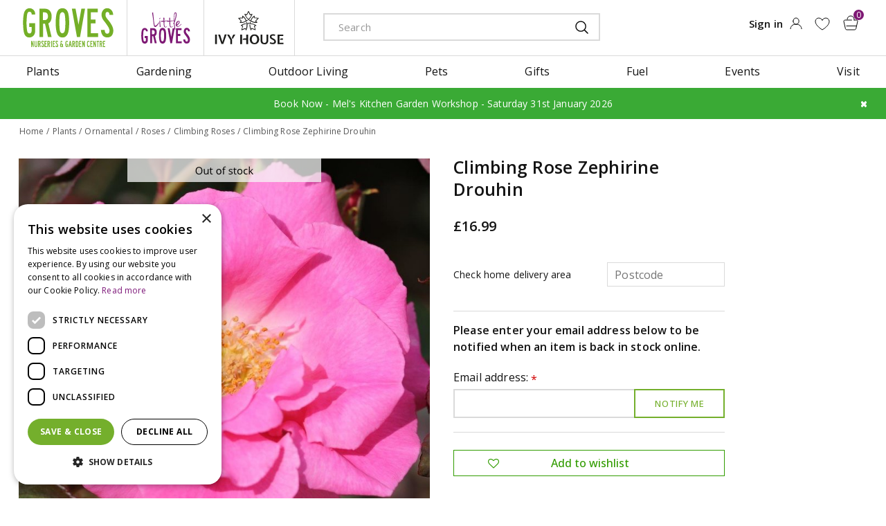

--- FILE ---
content_type: text/html; charset=utf-8
request_url: https://www.grovesnurseries.co.uk/climbing-rose-zephirine-drouhin
body_size: 28885
content:
<!DOCTYPE html>
<html lang="en"><head>
<meta charset="utf-8">
<meta name="viewport" content="width=device-width, initial-scale=1, maximum-scale=1, minimum-scale=1, shrink-to-fit=no">
<title>Climbing Rose Zepherine Drouhin - Groves Nurseries &amp; Garden Centre</title>
<meta name="keywords" content="Groves Nurseries and Garden Centre, garden centre in Bridport, garden centre in Dorset, opening hours Groves Nurseries, Groves Nurseries opening hours">
<meta name="description" content="Zéphirine Drouhin Climbing Rose - This rose has the advantage of having thornless stems. Buy Zéphirine Drouhin Climbing Rose from Groves Nurseries.">
<meta property="og:type" content="article">
<meta property="og:title" content="Climbing Rose Zephirine Drouhin">
<meta property="og:url" content="https://www.grovesnurseries.co.uk/climbing-rose-zephirine-drouhin">
<meta property="og:description" content="Zéphirine Drouhin Climbing Rose - This rose has the advantage of having thornless stems. Buy Zéphirine Drouhin Climbing Rose from Groves Nurseries.">
<meta property="og:image" content="https://www.grovesnurseries.co.uk/files/images/webshop/climbing-rose-zephirine-drouhin-1094x1024-651e88748704d_src.webp">
<meta property="og:locale" content="en_GB">
<meta property="og:site_name" content="Groves Nurseries &amp; Garden Centre">
<meta name="author" content="Groves Nurseries and Garden Centre">
<meta name="format-detection" content="telephone=no">
<link rel="alternate" type="application/rss+xml" href="https://www.grovesnurseries.co.uk/news/feed.xml">
<!-- Cookie script --> 
<script type="text/javascript" charset="UTF-8" src="//cdn.cookie-script.com/s/6057c2cf555180462257220f8bab0c79.js"></script>
<!-- End Cookie script-->
<link href="/files/images/icons/favicon-1633241752.ico" rel="icon" type="image/x-icon" />
<link href="https://www.grovesnurseries.co.uk/climbing-rose-zephirine-drouhin" rel="canonical" />
<link href="/files/images/icons/912b8c7c94/apple-touch-icon-precomposed.png" rel="apple-touch-icon" />
<link rel="preload" href="/font/fontawesome-webfont.woff2?v=4.7.0" as="font" crossorigin>
<link rel="dns-prefetch" href="https://www.google-analytics.com" crossorigin>
<link rel="dns-prefetch" href="https://stats.g.doubleclick.net" crossorigin>
<link rel="stylesheet" type="text/css" href="/website/default-v2/css/style_production.89.css">



    <script type="text/javascript">
  	var app = {"baseUrl":"","assetUrl":"","locale":"en_GB","language":"en"};
  	app.lang = app.lang || {};
	</script>
		<!-- Google Analytics -->
	<script type="text/javascript">
				(function(i,s,o,g,r,a,m){i['GoogleAnalyticsObject']=r;i[r]=i[r]||function(){
		(i[r].q=i[r].q||[]).push(arguments)},i[r].l=1*new Date();a=s.createElement(o),
		m=s.getElementsByTagName(o)[0];a.async=1;a.src=g;m.parentNode.insertBefore(a,m)
		})(window,document,'script','//www.google-analytics.com/analytics.js','ga');
        
				ga('create', 'UA-6415840-1', 'auto');
		ga('require', 'displayfeatures');
	  			ga('set', 'anonymizeIp', true);
		ga('require', 'ec');
    			ga('ec:addProduct', {
					'id': '318637',
				    'name': 'Climbing Rose Zephirine Drouhin',
				    'category': 'Climbing Roses',
				    'brand': '',
				    'position': '1'
				});
    		ga('ec:setAction', 'detail');				ga('send', 'pageview');

        (function() {
            var script = document.createElement('script');
            script.src = 'https://unpkg.com/web-vitals@2.1.4/dist/web-vitals.iife.js';
            script.onload = function() {
				function sendToGoogleAnalytics({name, delta, id}) {
					ga('send', 'event', {
						eventCategory: 'Web Vitals',
						eventAction: name,
						eventLabel: id,
						eventValue: Math.round(name === 'CLS' ? delta * 1000 : delta),
						nonInteraction: true,
						transport: 'beacon'
					});
				}

                webVitals.getCLS(sendToGoogleAnalytics);
                webVitals.getFID(sendToGoogleAnalytics);
                webVitals.getLCP(sendToGoogleAnalytics);
            }
            document.head.appendChild(script);
        }());

		    </script>
		</head>
<body class="col_equal responsive en_GB en webshop webshop-product parent-category-107">
<div id="body_content">
	<div id=skip-link><a href="#content" class="sr-only sr-only-focusable">Jump to content</a></div>
	<div class="mobile_menu_button" style="display:none;"><span><a href="#" class="openMenuButton">Open menu</a></span></div><div class="mobile_menu_container" style="display:none;"><div class="closeMenuButton"><span><a href="#" class="closeButtonLink">Close menu</a></span></div>
<nav class="layout_block block_type_mobile_navigation">
<div class="in"><ul>
  <li class="first active" id="item_18"><span class=headlink>
    <a id="18" title="VISIT US" class="label " href="https://www.grovesnurseries.co.uk/visit" target="_self"><span class=in>VISIT US</span></a>
          </span>
  </li>
  <li class="" id="item_30"><span class=headlink>
    <a id="30" title="Little Groves" class="label " href="/little-groves" target="_self"><span class=in>Little Groves</span></a>
          </span>
  </li>
  <li class="" id="item_24"><span class=headlink>
    <a id="24" title="GROVES Bridport" class="label " href="https://www.grovesnurseries.co.uk/groves" target="_self"><span class=in>GROVES Bridport</span></a>
          </span>
  </li>
  <li class="" id="item_40"><span class=headlink>
    <a id="40" title="Ivy House" class="label " href="/ivy-house" target="_self"><span class=in>Ivy House</span></a>
          </span>
  </li>
  <li class="" id="item_65"><span class=headlink>
    <a id="65" title="Shop by department" class="title" href="#"><span class=in>Shop by department</span></a></span>
  </li>
  <li class="has_submenu" id="item_42"><span class=headlink>
    <a id="42" title="Plants" class="fetch-submenu" href="#" data-url="/index/menu/shop_category_id/104/navigation_item_id/42/page_id/webshop_category_104"><span class=in>Plants</span></a>
          <span class="next_button"></span></span>
  </li>
  <li class="has_submenu" id="item_43"><span class=headlink>
    <a id="43" title="Gardening" class="fetch-submenu" href="#" data-url="/index/menu/shop_category_id/127/navigation_item_id/43/page_id/webshop_category_127"><span class=in>Gardening</span></a>
          <span class="next_button"></span></span>
  </li>
  <li class="has_submenu" id="item_44"><span class=headlink>
    <a id="44" title="Outdoor Living" class="fetch-submenu" href="#" data-url="/index/menu/shop_category_id/187/navigation_item_id/44/page_id/webshop_category_187"><span class=in>Outdoor Living</span></a>
          <span class="next_button"></span></span>
  </li>
  <li class="has_submenu" id="item_45"><span class=headlink>
    <a id="45" title="Pets" class="fetch-submenu" href="#" data-url="/index/menu/shop_category_id/210/navigation_item_id/45/page_id/webshop_category_210"><span class=in>Pets</span></a>
          <span class="next_button"></span></span>
  </li>
  <li class="has_submenu" id="item_46"><span class=headlink>
    <a id="46" title="Gifts" class="fetch-submenu" href="#" data-url="/index/menu/shop_category_id/243/navigation_item_id/46/page_id/webshop_category_243"><span class=in>Gifts</span></a>
          <span class="next_button"></span></span>
  </li>
  <li class="" id="item_47"><span class=headlink>
    <a id="47" title="Fuel" class="label " href="/logs-fuel" target="_self"><span class=in>Fuel</span></a>
          </span>
  </li>
  <li class="" id="item_67"><span class=headlink>
    <a id="67" title="More" class="title" href="#"><span class=in>More</span></a></span>
  </li>
  <li class="" id="item_48"><span class=headlink>
    <a id="48" title="Events" class="label " href="https://www.grovesnurseries.co.uk/webshop/events" target="_self"><span class=in>Events</span></a>
          </span>
  </li>
  <li class="" id="item_84"><span class=headlink>
    <a id="84" title="News" class="label " href="https://www.grovesnurseries.co.uk/news" target="_self"><span class=in>News</span></a>
          </span>
  </li>
  <li class="has_submenu" id="item_39"><span class=headlink>
    <a id="39" title="About us" class="fetch-submenu" href="#" data-url="/index/menu/navigation_item_id/39/page_id/pages_7"><span class=in>About us</span></a>
          <span class="next_button"></span></span>
  </li>
  <li class="" id="item_68"><span class=headlink>
    <a id="68" title="Account" class="title" href="#"><span class=in>Account</span></a></span>
  </li>
  <li class="" id="item_69"><span class=headlink>
    <a id="69" title="Sign in" class="label " href="https://www.grovesnurseries.co.uk/webshop/account/login" target="_self"><span class=in>Sign in</span></a>
          </span>
  </li>
  <li class="" id="item_70"><span class=headlink>
    <a id="70" title="Privilege Card" class="label " href="https://www.grovesnurseries.co.uk/webshop/account/login" target="_self"><span class=in>Privilege Card</span></a>
          </span>
  </li>
  <li class="" id="item_71"><span class=headlink>
    <a id="71" title="Wish list" class="label " href="https://www.grovesnurseries.co.uk/webshop/wishlist" target="_self"><span class=in>Wish list</span></a>
          </span>
  </li>
  <li class="" id="item_72"><span class=headlink>
    <a id="72" title="Help" class="title" href="#"><span class=in>Help</span></a></span>
  </li>
  <li class="" id="item_49"><span class=headlink>
    <a id="49" title="Contact us" class="label " href="https://www.grovesnurseries.co.uk/contact-us" target="_self"><span class=in>Contact us</span></a>
          </span>
  </li>
  <li class="" id="item_52"><span class=headlink>
    <a id="52" title="Delivery &amp; Collection" class="label " href="https://www.grovesnurseries.co.uk/delivery-collection" target="_self"><span class=in>Delivery &amp; Collection</span></a>
          </span>
  </li>
  <li class="" id="item_53"><span class=headlink>
    <a id="53" title="Covid Visiting Guidelines" class="label " href="/covid-visiting-guidelines" target="_self"><span class=in>Covid Visiting Guidelines</span></a>
          </span>
  </li>
  <li class="" id="item_54"><span class=headlink>
    <a id="54" title="Returns Policy" class="label " href="/returns-policy" target="_self"><span class=in>Returns Policy</span></a>
          </span>
  </li>
  <li class="" id="item_80"><span class=headlink>
    <a id="80" title="Sustainability Policy" class="label " href="/sustainability-policy" target="_self"><span class=in>Sustainability Policy</span></a>
          </span>
  </li>
  <li class="" id="item_92"><span class=headlink>
    <a id="92" title="Bank Holidays and Extra Info" class="label " href="/bank-holidays-and-opening-info" target="_self"><span class=in>Bank Holidays and Extra Info</span></a>
          </span>
  </li>
  <li class="last" id="item_95"><span class=headlink>
    <a id="95" title="Bridport Gardeners and Landscapers" class="label " href="/bridport-gardeners-landscapers" target="_self"><span class=in>Bridport Gardeners and Landscapers</span></a>
          </span>
  </li>
</ul></div>
</nav></div>	<section id=container>
		<header class="layout_placeholder placeholder-header">
	<div class=in>
		<div id="layout_block_12" class="layout_block block_type_breadcrumbs">
	<div class=in itemscope itemtype="https://schema.org/BreadcrumbList">		<div class="breadcrumb" itemprop="itemListElement" itemscope itemtype="https://schema.org/ListItem">
		  		  <a itemprop="item"  href="/" class="home" title="Home"><span itemprop="name">Home</span><meta itemprop="position" content="1"></a>
		  <div class="separator">&gt;</div>		</div>
			<div class="breadcrumb" itemprop="itemListElement" itemscope itemtype="https://schema.org/ListItem">
		  		  <a itemprop="item"  href="/products" title="Products"><span itemprop="name">Products</span><meta itemprop="position" content="2"></a>
		  <div class="separator">&gt;</div>		</div>
			<div class="breadcrumb" itemprop="itemListElement" itemscope itemtype="https://schema.org/ListItem">
		  		  <a itemprop="item"  href="/plants" title="Plants"><span itemprop="name">Plants</span><meta itemprop="position" content="3"></a>
		  <div class="separator">&gt;</div>		</div>
			<div class="breadcrumb" itemprop="itemListElement" itemscope itemtype="https://schema.org/ListItem">
		  		  <a itemprop="item"  href="/plants-ornamental" title="Ornamental"><span itemprop="name">Ornamental</span><meta itemprop="position" content="4"></a>
		  <div class="separator">&gt;</div>		</div>
			<div class="breadcrumb" itemprop="itemListElement" itemscope itemtype="https://schema.org/ListItem">
		  		  <a itemprop="item"  href="/plants-ornamental-roses" title="Roses"><span itemprop="name">Roses</span><meta itemprop="position" content="5"></a>
		  <div class="separator">&gt;</div>		</div>
			<div class="breadcrumb" itemprop="itemListElement" itemscope itemtype="https://schema.org/ListItem">
		  		  <a itemprop="item"  href="/plants-ornamental-roses-climbing-roses" title="Climbing Roses"><span itemprop="name">Climbing Roses</span><meta itemprop="position" content="6"></a>
		  <div class="separator">&gt;</div>		</div>
			<div class="breadcrumb" itemprop="itemListElement" itemscope itemtype="https://schema.org/ListItem">
		  		    <span itemprop="name"  title="Climbing Rose Zephirine Drouhin">Climbing Rose Zephirine Drouhin</span><meta itemprop="position" content="7">
		  		</div>
	</div>
</div>	
	</div>
</header>	    <div class="column_wrapper disable_left disable_right column-1">
	    	<div class=in>
				<div class=main_column id=main_column>
					<div class="layout_placeholder placeholder-content_top">
	<div class="in">
		<div id="layout_block_17" class="layout_block block_type_logo">
	<div class=in>
		<a href="/" title="Groves Nurseries and Garden Centre near Bridport, Dorchester, Weymouth, Yeovil, Dorset" class="logo">
			<img src="/website/default-v2/images/logo.png" alt="Groves Nurseries and Garden Centre near Bridport, Dorchester, Weymouth, Yeovil, Dorset"  loading="eager">
		</a>
	</div>
</div><div id="layout_block_44" class="layout_block block_type_html header_little_groves">
		<div class="wrap">
		<div class=in>
						<div class=block-content><p><a href="/little-groves">litte groves</a></p></div>					</div>
	</div>
	</div>
<div id="layout_block_45" class="layout_block block_type_html header_yvi_house">
		<div class="wrap">
		<div class=in>
						<div class=block-content><p><a href="/ivy-house">ivy house</a></p></div>					</div>
	</div>
	</div>
<div id="layout_block_8" class="layout_block block_type_search_box_2">
	<div class=wrap>
		<div class=in>
			<div class=block-content>
				<form name="search2" class=form action="/search">
					<input type=hidden id=search_id name="search_id" value="8">
					<div class="grid-10-12">
						<input type=text name=q id=search-input placeholder="Search">
					</div>
					<div class="grid-2-12">
						<input type=submit name=search-submit id=search-submit value="Search">
					</div>
				</form>
			</div>
		</div>
	</div>
</div>
<div id="layout_block_34" class="layout_block block_type_login_box popup">
	<div class=wrap>
		<div class=in>
			<div class=block-content>
										<ul>
														<li class="show-login">
								<a title="Sign in" class="login-link-element" href="https://www.grovesnurseries.co.uk/webshop/account/login"><span>Sign in</span></a>
								<div class="login-box">
									<form class=form method="post" action="/index/login">
										<fieldset>
											<label for="user">Email</label>
											<input type="text" name="user" id="user" class="text" placeholder="Email">
											<label for="password">Password</label>
											<input type="password" name="password" id="password" class="text" placeholder="Password">
																							<a class="forgot-password" href="/webshop/account/request-password-reset" title="Forgot password / first login?"><span>Forgot password / first login?</span></a>
																						<input type="submit" class="btn btn-default" value="Submit">
										</fieldset>
									</form>
								</div>
							</li>
						</ul>
													</div>
		</div>
	</div>
</div>
<div id="layout_block_49" class="layout_block block_type_webshop_wishlist" onclick="document.location.href='/webshop/wishlist'" title="Go to the wishlist">
	<div class="wrap">
		<div class=in>
						<div class="block-title title"><h2><a href="/webshop/wishlist" title="Add to wishlist">Wishlist</a></h2></div>
						<div class=block-content>
				<a href="/webshop/wishlist" title="Add to wishlist" class="wishlistLink">
					<span class="info no_items">
						No items in wishlist					</span>
				</a>
			</div>
					</div>
	</div>
</div>
<div id="layout_block_25" class="layout_block block_type_webshop_shoppingcart"  title="Go to the shopping cart">
	<div class="wrap popup-cart-container">
		<div class=in>
						<div class=block-content>
                								<a href="/cart" class="cartLink">
					<span class="info no_items">
						No items in shopping cart					</span>
				</a>
								<div class="cart-links no_items">
					<div class="pay-link"><a href="/cart" title="View cart">View cart</a></div>
				</div>
							</div>
					</div>
	</div>
</div>
<nav id="layout_block_26" class="layout_block block_type_navigation main_menu submenu_vertical_show">
<div class="in">
<ul>
  <li class="first has_submenu active" id="item_2"><span class=headlink>
    <a id="2" title="Plants;navigation-ads-plantfinder-906x431-6283a9736f6d2.jpg;https://www.grovesnurseries.co.uk/plants-plant-finder" class="label " href="/plants" target="_self"><span class=in>Plants</span></a>
             <span class="submenu_button"></span>
             </span>
    <div class="sub submenu"><ul>
      <li class="first has_submenu"><span class=headlink>
        <a title="Ornamental" class="label " href="/plants-ornamental"><span class=in>Ornamental</span></a>
		             <span class="submenu_button"></span></span>
        <div class="sub subsub"><ul>
          <li class="first">
            <a title="Bare Root Hedging" href="/plants-ornamental-bare-root-hedging"><span class=in>Bare Root Hedging</span></a>
				             
          <li>
            <a title="Bedding Plants" href="/plants-ornamental-bedding-plants"><span class=in>Bedding Plants</span></a>
				             
          <li>
            <a title="Climbing Plants" href="/plants-ornamental-climbing-plants"><span class=in>Climbing Plants</span></a>
				             
          <li>
            <a title="Ornamental Trees" href="/plants-ornamental-ornamental-trees"><span class=in>Ornamental Trees</span></a>
				             
          <li>
            <a title="Perennials &amp; Grasses" href="/plants-ornamental-perennials-grasses"><span class=in>Perennials &amp; Grasses</span></a>
				             
          <li>
            <a title="Roses" href="/plants-ornamental-roses"><span class=in>Roses</span></a>
				             
          <li class="last">
            <a title="Shrubs" href="/plants-ornamental-shrubs"><span class=in>Shrubs</span></a>
				             
          </li>
        </ul></div>
      </li>
      <li class="has_submenu"><span class=headlink>
        <a title="Grow Your Own" class="label " href="/plants-grow-your-own"><span class=in>Grow Your Own</span></a>
		             <span class="submenu_button"></span></span>
        <div class="sub subsub"><ul>
          <li class="first">
            <a title="Fruit Trees" href="/plants-grow-your-own-fruit-trees"><span class=in>Fruit Trees</span></a>
				             
          <li>
            <a title="Garlic, Onion Sets &amp; Shallots" href="/plants-grow-your-own-garlic-onion-sets-shallots"><span class=in>Garlic, Onion Sets &amp; Shallots</span></a>
				             
          <li>
            <a title="Herbs" href="/plants-grow-your-own-herbs"><span class=in>Herbs</span></a>
				             
          <li>
            <a title="Herb Seed" href="/plants-grow-your-own-herb-seed"><span class=in>Herb Seed</span></a>
				             
          <li>
            <a title="Seed Potatoes" href="/plants-grow-your-own-seed-potatoes"><span class=in>Seed Potatoes</span></a>
				             
          <li>
            <a title="Soft Fruit" href="/plants-grow-your-own-soft-fruit"><span class=in>Soft Fruit</span></a>
				             
          <li>
            <a title="Vegetable Plants" href="/plants-grow-your-own-vegetable-plants"><span class=in>Vegetable Plants</span></a>
				             
          <li class="last">
            <a title="Vegetable &amp; Fruit Seed" href="/plants-grow-your-own-vegetable-fruit-seed"><span class=in>Vegetable &amp; Fruit Seed</span></a>
				             
          </li>
        </ul></div>
      </li>
      <li class="has_submenu"><span class=headlink>
        <a title="Seed &amp; Bulbs" class="label " href="/plants-seed-bulbs"><span class=in>Seed &amp; Bulbs</span></a>
		             <span class="submenu_button"></span></span>
        <div class="sub subsub"><ul>
          <li class="first">
            <a title="Ornamental Seed" href="/plants-seed-bulbs-ornamental-seed"><span class=in>Ornamental Seed</span></a>
				             
          <li class="last">
            <a title="Spring Flowering Bulbs" href="/plants-seed-bulbs-spring-flowering-bulbs"><span class=in>Spring Flowering Bulbs</span></a>
				             
          </li>
        </ul></div>
      </li>
      <li><span class=headlink>
        <a title="Houseplants" class="label " href="/plants-houseplants"><span class=in>Houseplants</span></a>
		             </span>
      </li>
      <li class="last"><span class=headlink>
        <a title="Plant Finder" class="label " href="/plants-plant-finder"><span class=in>Plant Finder</span></a>
		             </span>
      </li>
    </ul></div>
  </li>
  <li class="has_submenu" id="item_7"><span class=headlink>
    <a id="7" title="Gardening" class="label " href="/gardening" target="_self"><span class=in>Gardening</span></a>
             <span class="submenu_button"></span>
             </span>
    <div class="sub submenu"><ul>
      <li class="first has_submenu"><span class=headlink>
        <a title="Clothing &amp; Accessories" class="label " href="/gardening-clothing-accessories"><span class=in>Clothing &amp; Accessories</span></a>
		             <span class="submenu_button"></span></span>
        <div class="sub subsub"><ul>
          <li class="first">
            <a title="Childrens Clothes &amp; Footwear" href="/gardening-clothing-accessories-childrens-clothes-footwear"><span class=in>Childrens Clothes &amp; Footwear</span></a>
				             
          <li>
            <a title="Footwear" href="/gardening-clothing-accessories-footwear"><span class=in>Footwear</span></a>
				             
          <li>
            <a title="Gardening Gloves" href="/gardening-clothing-accessories-gardening-gloves"><span class=in>Gardening Gloves</span></a>
				             
          <li class="last">
            <a title="Kneelers &amp; Pads" href="/gardening-clothing-accessories-kneelers-pads"><span class=in>Kneelers &amp; Pads</span></a>
				             
          </li>
        </ul></div>
      </li>
      <li class="has_submenu"><span class=headlink>
        <a title="Gardening Essentials" class="label " href="/gardening-gardening-essentials"><span class=in>Gardening Essentials</span></a>
		             <span class="submenu_button"></span></span>
        <div class="sub subsub"><ul>
          <li class="first">
            <a title="Compost" href="/gardening-gardening-essentials-compost"><span class=in>Compost</span></a>
				             
          <li>
            <a title="Garden Sundries" href="/gardening-gardening-essentials-garden-sundries"><span class=in>Garden Sundries</span></a>
				             
          <li>
            <a title="Home Composting" href="/gardening-gardening-essentials-home-composting"><span class=in>Home Composting</span></a>
				             
          <li>
            <a title="Plant Food &amp; Fertilisers" href="/gardening-gardening-essentials-plant-food-fertilisers"><span class=in>Plant Food &amp; Fertilisers</span></a>
				             
          <li>
            <a title="Rose Care" href="/gardening-gardening-essentials-rose-care"><span class=in>Rose Care</span></a>
				             
          <li>
            <a title="Weed, Pest &amp; Disease Control" href="/gardening-gardening-essentials-weed-pest-disease-control"><span class=in>Weed, Pest &amp; Disease Control</span></a>
				             
          <li class="last">
            <a title="Wood Stains, Paints &amp; Accessories" href="/gardening-gardening-essentials-wood-stains-paints-accessories"><span class=in>Wood Stains, Paints &amp; Accessories</span></a>
				             
          </li>
        </ul></div>
      </li>
      <li class="has_submenu"><span class=headlink>
        <a title="Landscaping" class="label " href="/gardening-landscaping"><span class=in>Landscaping</span></a>
		             <span class="submenu_button"></span></span>
        <div class="sub subsub"><ul>
          <li class="first">
            <a title="Edging &amp; Fencing" href="/gardening-landscaping-edging-fencing"><span class=in>Edging &amp; Fencing</span></a>
				             
          <li>
            <a title="Garden Trellis" href="/gardening-landscaping-garden-trellis"><span class=in>Garden Trellis</span></a>
				             
          <li>
            <a title="Gravel" href="/gardening-landscaping-gravel"><span class=in>Gravel</span></a>
				             
          <li>
            <a title="Paving" href="/gardening-landscaping-paving"><span class=in>Paving</span></a>
				             
          <li class="last">
            <a title="Wooden Planters" href="/gardening-landscaping-wooden-planters"><span class=in>Wooden Planters</span></a>
				             
          </li>
        </ul></div>
      </li>
      <li class="has_submenu"><span class=headlink>
        <a title="Lawn Care" class="label " href="/gardening-lawn-care"><span class=in>Lawn Care</span></a>
		             <span class="submenu_button"></span></span>
        <div class="sub subsub"><ul>
          <li class="first">
            <a title="Lawn Care Tools" href="/gardening-lawn-care-lawn-care-tools"><span class=in>Lawn Care Tools</span></a>
				             
          <li>
            <a title="Lawn Food" href="/gardening-lawn-care-lawn-food"><span class=in>Lawn Food</span></a>
				             
          <li>
            <a title="Lawn Seed" href="/gardening-lawn-care-lawn-seed"><span class=in>Lawn Seed</span></a>
				             
          <li class="last">
            <a title="Turf &amp; Artificial Grass" href="/gardening-lawn-care-turf-artificial-grass"><span class=in>Turf &amp; Artificial Grass</span></a>
				             
          </li>
        </ul></div>
      </li>
      <li class="has_submenu"><span class=headlink>
        <a title="Pots &amp; Propagation" class="label " href="/gardening-pots-propagation"><span class=in>Pots &amp; Propagation</span></a>
		             <span class="submenu_button"></span></span>
        <div class="sub subsub"><ul>
          <li class="first">
            <a title="Ceramic Pots &amp; Saucers" href="/gardening-pots-propagation-ceramic-pots-saucers"><span class=in>Ceramic Pots &amp; Saucers</span></a>
				             
          <li>
            <a title="Fibre Pots &amp; Seed Trays" href="/gardening-pots-propagation-fibre-pots-seed-trays"><span class=in>Fibre Pots &amp; Seed Trays</span></a>
				             
          <li>
            <a title="Hanging Baskets &amp; Accessories" href="/gardening-pots-propagation-hanging-baskets-accessories"><span class=in>Hanging Baskets &amp; Accessories</span></a>
				             
          <li>
            <a title="Plastic Pots &amp; Saucers" href="/gardening-pots-propagation-plastic-pots-saucers"><span class=in>Plastic Pots &amp; Saucers</span></a>
				             
          <li class="last">
            <a title="Propagation Accessories" href="/gardening-pots-propagation-propagation-accessories"><span class=in>Propagation Accessories</span></a>
				             
          </li>
        </ul></div>
      </li>
      <li class="has_submenu"><span class=headlink>
        <a title="Tools" class="label " href="/gardening-tools"><span class=in>Tools</span></a>
		             <span class="submenu_button"></span></span>
        <div class="sub subsub"><ul>
          <li class="first">
            <a title="Childrens Tools" href="/gardening-tools-childrens-tools"><span class=in>Childrens Tools</span></a>
				             
          <li>
            <a title="Cutting Tools" href="/gardening-tools-cutting-tools"><span class=in>Cutting Tools</span></a>
				             
          <li>
            <a title="Hoes, Rakes &amp; Weeders" href="/gardening-tools-hoes-rakes-weeders"><span class=in>Hoes, Rakes &amp; Weeders</span></a>
				             
          <li class="last">
            <a title="Spades, Shovels &amp; Brushes" href="/gardening-tools-spades-shovels-brushes"><span class=in>Spades, Shovels &amp; Brushes</span></a>
				             
          </li>
        </ul></div>
      </li>
      <li class="has_submenu"><span class=headlink>
        <a title="Watering" class="label " href="/gardening-watering"><span class=in>Watering</span></a>
		             <span class="submenu_button"></span></span>
        <div class="sub subsub"><ul>
          <li class="first">
            <a title="Hosepipes &amp; Accessories" href="/gardening-watering-hosepipes-accessories"><span class=in>Hosepipes &amp; Accessories</span></a>
				             
          <li>
            <a title="Micro Irrigation Systems" href="/gardening-watering-micro-irrigation-systems"><span class=in>Micro Irrigation Systems</span></a>
				             
          <li>
            <a title="Waterbutts &amp; Accessories" href="/gardening-watering-waterbutts-accessories"><span class=in>Waterbutts &amp; Accessories</span></a>
				             
          <li class="last">
            <a title="Watering Cans &amp; Sprayers" href="/gardening-watering-watering-cans-sprayers"><span class=in>Watering Cans &amp; Sprayers</span></a>
				             
          </li>
        </ul></div>
      </li>
      <li class="has_submenu"><span class=headlink>
        <a title="Water Gardening" class="label " href="/gardening-water-gardening"><span class=in>Water Gardening</span></a>
		             <span class="submenu_button"></span></span>
        <div class="sub subsub"><ul>
          <li class="first">
            <a title="Chemicals &amp; Controls" href="/gardening-water-gardening-chemicals-controls"><span class=in>Chemicals &amp; Controls</span></a>
				             
          <li>
            <a title="Pond Liner &amp; Tubing" href="/gardening-water-gardening-pond-liner-tubing"><span class=in>Pond Liner &amp; Tubing</span></a>
				             
          <li>
            <a title="Pumps" href="/gardening-water-gardening-pumps"><span class=in>Pumps</span></a>
				             
          <li class="last">
            <a title="Water Features" href="/gardening-water-gardening-water-features"><span class=in>Water Features</span></a>
				             
          </li>
        </ul></div>
      </li>
      <li class="last has_submenu"><span class=headlink>
        <a title="Wildlife" class="label " href="/gardening-wildlife"><span class=in>Wildlife</span></a>
		             <span class="submenu_button"></span></span>
        <div class="sub subsub"><ul>
          <li class="first">
            <a title="Tables &amp; Feeders" href="/gardening-wildlife-tables-feeders"><span class=in>Tables &amp; Feeders</span></a>
				             
          <li>
            <a title="Wildlife Food" href="/gardening-wildlife-wildlife-food"><span class=in>Wildlife Food</span></a>
				             
          <li class="last">
            <a title="Wildlife Homes &amp; Accessories" href="/gardening-wildlife-wildlife-homes-accessories"><span class=in>Wildlife Homes &amp; Accessories</span></a>
				             
          </li>
        </ul></div>
      </li>
    </ul></div>
  </li>
  <li class="has_submenu" id="item_3"><span class=headlink>
    <a id="3" title="Outdoor Living;greenhouse-nav-906x431-63ac10e2d6519.jpg;https://www.grovesnurseries.co.uk/outdoor-living-garden-buildings-greenhouses" class="label " href="/outdoor-living" target="_self"><span class=in>Outdoor Living</span></a>
             <span class="submenu_button"></span>
             </span>
    <div class="sub submenu"><ul>
      <li class="first has_submenu"><span class=headlink>
        <a title="Garden Accessories" class="label " href="/outdoor-living-garden-accessories"><span class=in>Garden Accessories</span></a>
		             <span class="submenu_button"></span></span>
        <div class="sub subsub"><ul>
          <li class="first">
            <a title="Garden Arbours" href="/outdoor-living-garden-accessories-garden-arbours"><span class=in>Garden Arbours</span></a>
				             
          <li>
            <a title="Garden Ornaments &amp; Features" href="/outdoor-living-garden-accessories-garden-ornaments-features"><span class=in>Garden Ornaments &amp; Features</span></a>
				             
          <li>
            <a title="Garden Storage" href="/outdoor-living-garden-accessories-garden-storage"><span class=in>Garden Storage</span></a>
				             
          <li>
            <a title="Greenhouse Accessories" href="/outdoor-living-garden-accessories-greenhouse-accessories"><span class=in>Greenhouse Accessories</span></a>
				             
          <li>
            <a title="Outdoor Accessories" href="/outdoor-living-garden-accessories-outdoor-accessories"><span class=in>Outdoor Accessories</span></a>
				             
          <li>
            <a title="Outdoor Heating" href="/outdoor-living-garden-accessories-outdoor-heating"><span class=in>Outdoor Heating</span></a>
				             
          <li>
            <a title="Outdoor Lighting" href="/outdoor-living-garden-accessories-outdoor-lighting"><span class=in>Outdoor Lighting</span></a>
				             
          <li class="last">
            <a title="Outdoor Shade" href="/outdoor-living-garden-accessories-outdoor-shade"><span class=in>Outdoor Shade</span></a>
				             
          </li>
        </ul></div>
      </li>
      <li class="has_submenu"><span class=headlink>
        <a title="Garden Furniture" class="label " href="/outdoor-living-garden-furniture"><span class=in>Garden Furniture</span></a>
		             <span class="submenu_button"></span></span>
        <div class="sub subsub"><ul>
          <li class="first">
            <a title="All Garden Furniture" href="/outdoor-living-garden-furniture-all-garden-furniture"><span class=in>All Garden Furniture</span></a>
				             
          <li>
            <a title="All Furniture Covers" href="/outdoor-living-garden-furniture-all-furniture-covers"><span class=in>All Furniture Covers</span></a>
				             
          <li>
            <a title="Alexander Rose" href="/outdoor-living-garden-furniture-alexander-rose"><span class=in>Alexander Rose</span></a>
				             
          <li>
            <a title="Hutton" href="/outdoor-living-garden-furniture-hutton"><span class=in>Hutton</span></a>
				             
          <li>
            <a title="Kettler" href="/outdoor-living-garden-furniture-kettler"><span class=in>Kettler</span></a>
				             
          <li>
            <a title="Quest Leisure" href="/outdoor-living-garden-furniture-quest-leisure"><span class=in>Quest Leisure</span></a>
				             
          <li class="last">
            <a title="Zest 4 Leisure" href="/outdoor-living-garden-furniture-zest-4-leisure"><span class=in>Zest 4 Leisure</span></a>
				             
          </li>
        </ul></div>
      </li>
      <li class="has_submenu"><span class=headlink>
        <a title="Outdoor Cooking" class="label " href="/outdoor-living-outdoor-cooking-accessories"><span class=in>Outdoor Cooking</span></a>
		             <span class="submenu_button"></span></span>
        <div class="sub subsub"><ul>
          <li class="first">
            <a title="BBQs" href="/outdoor-living-outdoor-cooking-accessories-bbqs"><span class=in>BBQs</span></a>
				             
          <li>
            <a title="BBQ Covers" href="/outdoor-living-outdoor-cooking-accessories-bbq-covers"><span class=in>BBQ Covers</span></a>
				             
          <li>
            <a title="BBQ Fuel" href="/outdoor-living-outdoor-cooking-accessories-bbq-fuel"><span class=in>BBQ Fuel</span></a>
				             
          <li>
            <a title="BBQ Tools &amp; Accessories" href="/outdoor-living-outdoor-cooking-accessories-bbq-tools-accessories"><span class=in>BBQ Tools &amp; Accessories</span></a>
				             
          <li>
            <a title="Kadai Firebowls" href="/outdoor-living-outdoor-cooking-accessories-kadai-firebowls"><span class=in>Kadai Firebowls</span></a>
				             
          <li class="last">
            <a title="Ooni Pizza Ovens" href="/outdoor-living-outdoor-cooking-accessories-pizza-ovens"><span class=in>Ooni Pizza Ovens</span></a>
				             
          </li>
        </ul></div>
      </li>
      <li class="has_submenu"><span class=headlink>
        <a title="Greenhouses" class="label " href="/outdoor-living-greenhouses"><span class=in>Greenhouses</span></a>
		             <span class="submenu_button"></span></span>
        <div class="sub subsub"><ul>
          <li class="first">
            <a title="Greenhouses by Halls" href="/outdoor-living-greenhouses-greenhouses-by-halls"><span class=in>Greenhouses by Halls</span></a>
				             
          <li class="last">
            <a title="Greenhouses by Elite" href="/outdoor-living-greenhouses-greenhouses-by-elite"><span class=in>Greenhouses by Elite</span></a>
				             
          </li>
        </ul></div>
      </li>
      <li class="last has_submenu"><span class=headlink>
        <a title="Sheds, Summerhouses &amp; Log Cabins" class="label " href="/outdoor-living-sheds-summerhouses-log-cabins"><span class=in>Sheds, Summerhouses &amp; Log Cabins</span></a>
		             <span class="submenu_button"></span></span>
        <div class="sub subsub"><ul>
          <li class="first">
            <a title="Sheds by Powersheds" href="/outdoor-living-sheds-summerhouses-log-cabins-sheds-by-powersheds"><span class=in>Sheds by Powersheds</span></a>
				             
          <li>
            <a title="Log Cabins by Powersheds" href="/outdoor-living-sheds-summerhouses-log-cabins-log-cabins-by-powersheds"><span class=in>Log Cabins by Powersheds</span></a>
				             
          <li>
            <a title="Decking by Powersheds" href="/outdoor-living-sheds-summerhouses-log-cabins-decking-by-powersheds"><span class=in>Decking by Powersheds</span></a>
				             
          <li>
            <a title="TGB Sheds &amp; Garden Buildings" href="/outdoor-living-sheds-summerhouses-log-cabins-tgb-sheds-garden-buildings"><span class=in>TGB Sheds &amp; Garden Buildings</span></a>
				             
          <li class="last">
            <a title="Vista Collection Garden Buildings" href="/outdoor-living-sheds-summerhouses-log-cabins-vista-collection-garden-buildings"><span class=in>Vista Collection Garden Buildings</span></a>
				             
          </li>
        </ul></div>
      </li>
    </ul></div>
  </li>
  <li class="has_submenu" id="item_6"><span class=headlink>
    <a id="6" title="Pets;navigation-ads-puppy-906x431-62b06f4be8474.jpg;https://www.grovesnurseries.co.uk/pets-dog-food-all-dog-food" class="label " href="/pets" target="_self"><span class=in>Pets</span></a>
             <span class="submenu_button"></span>
             </span>
    <div class="sub submenu"><ul>
      <li class="first has_submenu"><span class=headlink>
        <a title="Cats" class="label " href="/pets-cats"><span class=in>Cats</span></a>
		             <span class="submenu_button"></span></span>
        <div class="sub subsub"><ul>
          <li class="first">
            <a title="All Cat Food" href="/pets-cats-all-cat-food"><span class=in>All Cat Food</span></a>
				             
          <li>
            <a title="All Cat Treats" href="/pets-cats-all-cat-treats"><span class=in>All Cat Treats</span></a>
				             
          <li>
            <a title="Carnilove (Cats)" href="/pets-cats-carnilove-cats"><span class=in>Carnilove (Cats)</span></a>
				             
          <li>
            <a title="Fish4Pets (Cats)" href="/pets-cats-fish4pets-cats"><span class=in>Fish4Pets (Cats)</span></a>
				             
          <li>
            <a title="Green &amp; Wilds (Cats)" href="/pets-cats-green-wilds-cats"><span class=in>Green &amp; Wilds (Cats)</span></a>
				             
          <li>
            <a title="James Wellbeloved (Cats)" href="/pets-cats-james-wellbeloved-cats"><span class=in>James Wellbeloved (Cats)</span></a>
				             
          <li>
            <a title="Royal Canin (Cats)" href="/pets-cats-royal-canin-cats"><span class=in>Royal Canin (Cats)</span></a>
				             
          <li class="last">
            <a title="Litter &amp; Trays" href="/pets-cats-litter-trays"><span class=in>Litter &amp; Trays</span></a>
				             
          </li>
        </ul></div>
      </li>
      <li class="has_submenu"><span class=headlink>
        <a title="Dogs" class="label " href="/pets-dogs"><span class=in>Dogs</span></a>
		             <span class="submenu_button"></span></span>
        <div class="sub subsub"><ul>
          <li class="first">
            <a title="All Dog Food" href="/pets-dogs-all-dog-food"><span class=in>All Dog Food</span></a>
				             
          <li>
            <a title="All Dog Treats" href="/pets-dogs-all-dog-treats"><span class=in>All Dog Treats</span></a>
				             
          <li>
            <a title="Alpha Spirit (Dogs)" href="/pets-dogs-alpha-spirit-dogs"><span class=in>Alpha Spirit (Dogs)</span></a>
				             
          <li>
            <a title="Burns (Dogs)" href="/pets-dogs-burns-dogs"><span class=in>Burns (Dogs)</span></a>
				             
          <li>
            <a title="Carnilove (Dogs)" href="/pets-dogs-carnilove-dogs"><span class=in>Carnilove (Dogs)</span></a>
				             
          <li>
            <a title="Fish4Pets (Dogs)" href="/pets-dogs-fish4pets-dogs"><span class=in>Fish4Pets (Dogs)</span></a>
				             
          <li>
            <a title="Forthglade (Dogs)" href="/pets-dogs-forthglade-dogs"><span class=in>Forthglade (Dogs)</span></a>
				             
          <li>
            <a title="Green &amp; Wilds (Dogs)" href="/pets-dogs-green-wilds-dogs"><span class=in>Green &amp; Wilds (Dogs)</span></a>
				             
          <li>
            <a title="James Wellbeloved (Dogs)" href="/pets-dogs-james-wellbeloved-dogs"><span class=in>James Wellbeloved (Dogs)</span></a>
				             
          <li class="last">
            <a title="Royal Canin (Dogs)" href="/pets-dogs-royal-canin-dogs"><span class=in>Royal Canin (Dogs)</span></a>
				             
          </li>
        </ul></div>
      </li>
      <li class="has_submenu"><span class=headlink>
        <a title="Farm Animals" class="label " href="/pets-farm-animals"><span class=in>Farm Animals</span></a>
		             <span class="submenu_button"></span></span>
        <div class="sub subsub"><ul>
          <li class="first">
            <a title="All Feed" href="/pets-farm-animals-all-feed"><span class=in>All Feed</span></a>
				             
          <li>
            <a title="Bedding" href="/pets-farm-animals-bedding"><span class=in>Bedding</span></a>
				             
          <li>
            <a title="Equestrian" href="/pets-farm-animals-equestrian"><span class=in>Equestrian</span></a>
				             
          <li>
            <a title="Livestock" href="/pets-farm-animals-livestock"><span class=in>Livestock</span></a>
				             
          <li class="last">
            <a title="Poultry" href="/pets-farm-animals-poultry"><span class=in>Poultry</span></a>
				             
          </li>
        </ul></div>
      </li>
      <li class="has_submenu"><span class=headlink>
        <a title="Health &amp; Hygiene" class="label " href="/pets-health-hygiene"><span class=in>Health &amp; Hygiene</span></a>
		             <span class="submenu_button"></span></span>
        <div class="sub subsub"><ul>
          <li class="first">
            <a title="Grooming Products" href="/pets-health-hygiene-grooming-products"><span class=in>Grooming Products</span></a>
				             
          <li>
            <a title="Medicinal" href="/pets-health-hygiene-medicinal"><span class=in>Medicinal</span></a>
				             
          <li class="last">
            <a title="Cleaning Products" href="/pets-health-hygiene-cleaning-products"><span class=in>Cleaning Products</span></a>
				             
          </li>
        </ul></div>
      </li>
      <li class="has_submenu"><span class=headlink>
        <a title="Ornamental Bird" class="label " href="/pets-ornamental-bird"><span class=in>Ornamental Bird</span></a>
		             <span class="submenu_button"></span></span>
        <div class="sub subsub"><ul>
          <li class="first">
            <a title="Ornamental Bird Food" href="/pets-ornamental-bird-ornamental-bird-food"><span class=in>Ornamental Bird Food</span></a>
				             
          <li class="last">
            <a title="Ornamental Bird Care" href="/pets-ornamental-bird-ornamental-bird-care"><span class=in>Ornamental Bird Care</span></a>
				             
          </li>
        </ul></div>
      </li>
      <li class="has_submenu"><span class=headlink>
        <a title="Small Animals" class="label " href="/pets-small-animals"><span class=in>Small Animals</span></a>
		             <span class="submenu_button"></span></span>
        <div class="sub subsub"><ul>
          <li class="first">
            <a title="Accessories" href="/pets-small-animals-accessories"><span class=in>Accessories</span></a>
				             
          <li>
            <a title="Bedding &amp; Cages" href="/pets-small-animals-bedding-cages"><span class=in>Bedding &amp; Cages</span></a>
				             
          <li>
            <a title="Feeding" href="/pets-small-animals-feeding"><span class=in>Feeding</span></a>
				             
          <li class="last">
            <a title="Toys" href="/pets-small-animals-toys"><span class=in>Toys</span></a>
				             
          </li>
        </ul></div>
      </li>
      <li class="last"><span class=headlink>
        <a title="Fish" class="label " href="/pets-fish"><span class=in>Fish</span></a>
		             </span>
      </li>
    </ul></div>
  </li>
  <li class="has_submenu" id="item_32"><span class=headlink>
    <a id="32" title="Gifts;navigation-ads-jelly-906x431-62b06f49a64e8.jpg;https://www.grovesnurseries.co.uk/gifts-home-gifts-childrens-gifts/property/gift_type[soft_toys]" class="label " href="/gifts" target="_self"><span class=in>Gifts</span></a>
             <span class="submenu_button"></span>
             </span>
    <div class="sub submenu"><ul>
      <li class="first has_submenu"><span class=headlink>
        <a title="Home &amp; Gifts" class="label " href="/gifts-home-gifts"><span class=in>Home &amp; Gifts</span></a>
		             <span class="submenu_button"></span></span>
        <div class="sub subsub"><ul>
          <li class="first">
            <a title="Seasonal" href="/gifts-home-gifts-seasonal"><span class=in>Seasonal</span></a>
				             
          <li>
            <a title="Accessories" href="/gifts-home-gifts-gift-accessories"><span class=in>Accessories</span></a>
				             
          <li>
            <a title="Candles &amp; Diffusers" href="/gifts-home-gifts-candles-diffusers"><span class=in>Candles &amp; Diffusers</span></a>
				             
          <li>
            <a title="Childrens Gifts" href="/gifts-home-gifts-childrens-gifts"><span class=in>Childrens Gifts</span></a>
				             
          <li>
            <a title="Eco Gifts" href="/gifts-home-gifts-eco-gifts"><span class=in>Eco Gifts</span></a>
				             
          <li>
            <a title="Food &amp; Drink" href="/gifts-home-gifts-food-drink"><span class=in>Food &amp; Drink</span></a>
				             
          <li>
            <a title="Homewares" href="/gifts-home-gifts-homewares"><span class=in>Homewares</span></a>
				             
          <li>
            <a title="Jellycat" href="/gifts-home-gifts-jellycat"><span class=in>Jellycat</span></a>
				             
          <li>
            <a title="Stationery" href="/gifts-home-gifts-stationery"><span class=in>Stationery</span></a>
				             
          <li>
            <a title="Toiletries" href="/gifts-home-gifts-toiletries"><span class=in>Toiletries</span></a>
				             
          <li class="last">
            <a title="Wrendale" href="/gifts-home-gifts-wrendale"><span class=in>Wrendale</span></a>
				             
          </li>
        </ul></div>
      </li>
      <li class="last has_submenu"><span class=headlink>
        <a title="Gift Vouchers" class="label " href="/gifts-gift-vouchers"><span class=in>Gift Vouchers</span></a>
		             <span class="submenu_button"></span></span>
        <div class="sub subsub"><ul>
          <li class="first">
            <a title="Groves Gift Vouchers" href="/gifts-gift-vouchers-groves-gift-vouchers"><span class=in>Groves Gift Vouchers</span></a>
				             
          <li class="last">
            <a title="National Garden Vouchers" href="/gifts-gift-vouchers-national-garden-vouchers"><span class=in>National Garden Vouchers</span></a>
				             
          </li>
        </ul></div>
      </li>
    </ul></div>
  </li>
  <li class="" id="item_35"><span class=headlink>
    <a id="35" title="Fuel" class="label " href="/logs-fuel" target="_self"><span class=in>Fuel</span></a>
             
             </span>
  </li>
  <li class="" id="item_37"><span class=headlink>
    <a id="37" title="Events" class="label " href="https://www.grovesnurseries.co.uk/webshop/events" target="_self"><span class=in>Events</span></a>
             
             </span>
  </li>
  <li class="last has_submenu has_html_submenu" id="item_38"><span class=headlink>
    <a id="38" title="Visit;ivy-house-nav-906x431-63ac1024a26d1.jpg;https://www.grovesnurseries.co.uk/ivy-house" class="label " href="/visit" target="_self"><span class=in>Visit</span></a>
             
             </span>
    <div class="sub submenu submenu_html">
<ul>
	<li><a href="https://www.grovesnurseries.co.uk/about">About</a>
	<div class="sub subsub">
	<ul>
		<li><a href="https://www.grovesnurseries.co.uk/the-history-of-groves">Our History</a></li>
		<li><a href="https://www.grovesnurseries.co.uk//sustainability-policy">Sustainability Policy</a></li>
		<li><a href="https://www.grovesnurseries.co.uk/vacancies">Work with us</a></li>
		<li><a href="https://www.grovesnurseries.co.uk/contact-us">Contact us</a></li>
		<li><a href="https://www.grovesnurseries.co.uk/news">News</a></li>
		<li><a href="https://www.grovesnurseries.co.uk/webshop/events">Events</a></li>
		<li><a href="https://www.grovesnurseries.co.uk/visit">Opening times</a></li>
		<li><a href="http://www.grovesnurseries.co.uk/bank-holidays-and-opening-info">Bank holidays and extra info</a></li>
		<li><a href="https://grovesnurseries.co.uk//bridport-gardeners-landscapers" rel="noopener noreferrer" target="_blank">Bridport Gardeners &amp; Landscapers Directory</a></li>
	</ul>
	</div>
	</li>
	<li><a href="https://www.grovesnurseries.co.uk/visit">Find us</a>
	<div class="sub subsub">
	<ul>
		<li><a href="https://www.grovesnurseries.co.uk/groves">Groves Nurseries &amp; Garden Centre</a></li>
		<li><a href="https://www.grovesnurseries.co.uk/little-groves">Little Groves</a></li>
		<li><a href="https://www.grovesnurseries.co.uk/ivy-house">Ivy House Kitchen</a><a> </a></li>
	</ul>
	</div>
	</li>
</ul>
    </div>
  </li>
</ul>
</div>
</nav>
	<div id="layout_block_64" class="layout_block block_type_universalslider header_info_strip">
		<div class="wrap">
			<div class="in">
				<div class="block-title">
                    				</div>
								<div class="block-content">
					<div class="universal-slider" id="universal-slider-64">
						<div class="universal-slide" id="universal-slide-209"><a href="https://www.grovesnurseries.co.uk/webshop/events/58980/kick-start-your-kitchen-garden-workshop-31-jan" title="">
    <span>Book Now - Mel&#039;s Kitchen Garden Workshop - Saturday 31st January 2026</span>
</a>
</div>
					</div>
				</div>
			</div>
		</div>
	</div>
	<div id="layout_block_54" class="layout_block block_type_universalslider ivy_black_menu">
		<div class="wrap">
			<div class="in">
				<div class="block-title">
                                            <h2 title="Ivy black menu">Ivy black menu</h2>
                    				</div>
								<div class="block-content">
					<div class="universal-slider" id="universal-slider-54">
						<div class="universal-slide" id="universal-slide-21"><a href="https://www.grovesnurseries.co.uk/ivy-house#page_block_162" title="About">
    <span>About</span>
    </a>
</div>
<div class="universal-slide" id="universal-slide-22"><a href="https://www.grovesnurseries.co.uk/ivy-house#page_block_158" title="Opening times">
    <span>Opening times</span>
    </a>
</div>
<div class="universal-slide" id="universal-slide-23"><a href="https://www.grovesnurseries.co.uk/booking-form-ivy-house" title="Booking">
    <span>Booking</span>
    </a>
</div>
<div class="universal-slide" id="universal-slide-24"><a href="https://www.grovesnurseries.co.uk/ivy-house#page_block_160" title="Takeaway">
    <span>Takeaway</span>
    </a>
</div>
<div class="universal-slide" id="universal-slide-25"><a href="https://www.grovesnurseries.co.uk/ivy-house#page_block_257" title="Menus">
    <span>Menus</span>
    </a>
</div>
<div class="universal-slide" id="universal-slide-27"><a href="https://www.grovesnurseries.co.uk/ivy-house#page_block_176" title="Contact">
    <span>Contact</span>
    </a>
</div>
					</div>
				</div>
			</div>
		</div>
	</div>
	</div>
</div>					<section id=content tabindex="-1">
						<div class=in>
																					<article class="webshop-product flip"  data-id=1951 itemscope itemtype="https://schema.org/Product">
		<div id=product-top class="">
		<div class=wrap>
			<div class=in>
				<div id=back-link><a href="/plants-ornamental-roses-climbing-roses" title="Continue shopping">Continue shopping</a></div>
				<span id="wishlist-top"><div id=wishlist-button-top>
								<span><input type="button" class="wishBtn wishlist_top gtm-wishlist-add" name="wishlist_top" value="Add to wishlist" onclick="ga('send', 'event', 'wishlist', 'product page', 'add to wishlist')"></span>
							  </div></span>			</div>
		</div>
	</div>
		<div id=responsive-page-title><h2>Climbing Rose Zephirine Drouhin</h2></div>
	
	
	<div id=floating-productinfo>
		<div id=product-info-right>
			<div class=in><div id=media-gallery><div id=media-gallery-slider><span class="overlay topright"><img src="/files/images/webshop/out-of-stock-header-280x34-6389d20501f8e_n.webp" alt="Out of Stock Header"></span><div class="media-gallery-slide active" id=media-slide-1>
								<a href="/files/images/webshop/climbing-rose-zephirine-drouhin-1094x1024-651e88748704d_l.webp" rel="productPictures" class=fancybox_gallery title="Zéphirine Drouhin Climbing Rose" data-index="0">
									<span class=media-gallery-image><img src="/files/images/webshop/climbing-rose-zephirine-drouhin-1094x1024-651e88748704d_n.webp" alt="Zéphirine Drouhin Climbing Rose" itemprop="image" fetchpriority="high" loading="eager"></span>
								</a>
							</div></div></div><div class="responsive-price-info"><div class="prices" itemprop="offers" itemscope itemtype="https://schema.org/Offer">
<div class="current_price"><span class="price label">Price</span>
<ins class="price value">
	                                <meta itemprop="price" content="16.99">
									<span class="symbol">£</span> <span class="number">16</span><span class="separator">.</span><span class="decimals">99</span>
								</ins>
</div><link itemprop="availability" href="https://schema.org/OutOfStock" />
<meta itemprop="priceCurrency" content="GBP" />
<meta itemprop="itemCondition" itemtype="https://schema.org/OfferItemCondition" content="https://schema.org/NewCondition" />
<link itemprop="url" href="https://www.grovesnurseries.co.uk/climbing-rose-zephirine-drouhin" />
</div>
<div id="product-options-responsive"><ul></ul>
<div class="out_of_stock_mail_form_container">
					<div class="explanation"><p>Please enter your email address below to be notified when an item is back in stock online.</p>
</div>
				<form id="form_out_of_stock_mail" class="form out_of_stock_mail_form" action="" method="post"  method="post" enctype="application/x-www-form-urlencoded" accept-charset="UTF-8">
			<input type="hidden" name="shop_product_variation_id" value="1951" />
			<div class="grid-9-12 email_field">
				<label for="send_out_of_stock_email" class="required">Email address: <em class="form-req">*</em></label>
				
<input type="email"  name="email" id="send_out_of_stock_email" value="" maxlength="150" />							</div>
			<div class="grid-3-12 send_button">
				
<input type="submit" name="submit" id="send_out_of_stock_submit" value="Notify me" type="submit" />			</div>
		</form>
	</div>
<span id="wishlist-bottom-responsive"><div id=wishlist-button-bottom>
								<span><input type="button" class="wishBtn wishlist_bottom gtm-wishlist-add" name="wishlist_bottom" value="Add to wishlist" onclick="ga('send', 'event', 'wishlist', 'product page', 'add to wishlist')"></span>
							  </div></span></div></div></div>
    	</div>
	</div>
				<div id=product-info-left>
								<div class=page-title><h1 itemprop="name">Climbing Rose Zephirine Drouhin</h1></div>
				<div class="zipcode_check"><div class="zipcode_check_text"><p>Check home delivery area</p>
</div><div class="shipping_input"><input type="text" class="zipcode-check-input" name="zipcode" placeholder="Postcode" onkeydown="return event.key != 'Enter';"></div><div class="shipping_result hidden"></div></div>																				<div class="prices" itemprop="offers" itemscope itemtype="https://schema.org/Offer">
<div class="current_price"><span class="price label">Price</span>
<ins class="price value">
	                                <meta itemprop="price" content="16.99" />
									<span class="symbol">£</span> <span class="number">16</span><span class="separator">.</span><span class="decimals">99</span>
								</ins>
</div><link itemprop="availability" href="https://schema.org/OutOfStock">
<meta itemprop="priceCurrency" content="GBP">
<meta itemprop="itemCondition" itemtype="https://schema.org/OfferItemCondition" content="https://schema.org/NewCondition" />
<link itemprop="url" href="https://www.grovesnurseries.co.uk/climbing-rose-zephirine-drouhin">
</div>
				<div id=product-options>
                    					<ul>
																		                        </ul>
                        
<div class="out_of_stock_mail_form_container">
					<div class="explanation"><p>Please enter your email address below to be notified when an item is back in stock online.</p>
</div>
				<form id="form_out_of_stock_mail" class="form out_of_stock_mail_form" action="" method="post"  method="post" enctype="application/x-www-form-urlencoded" accept-charset="UTF-8">
			<input type="hidden" name="shop_product_variation_id" value="1951" />
			<div class="grid-9-12 email_field">
				<label for="send_out_of_stock_email" class="required">Email address: <em class="form-req">*</em></label>
				
<input type="email"  name="email" id="send_out_of_stock_email" value="" maxlength="150" />							</div>
			<div class="grid-3-12 send_button">
				
<input type="submit" name="submit" id="send_out_of_stock_submit" value="Notify me" type="submit" />			</div>
		</form>
	</div>
<div class="locations_stock">
<div class="stock_indication location not_in_stock"><div class="location_name">Groves Nurseries &amp; Garden Centre</div></div>
<div class="stock_indication location not_in_stock"><div class="location_name">Little Groves</div></div>
</div>
<span id="wishlist-bottom"><div id=wishlist-button-bottom>
									<span><input type="button" class="wishBtn wishlist_bottom gtm-wishlist-add" name="wishlist_bottom" value="Add to wishlist" onclick="ga('send', 'event', 'wishlist', 'product page', 'add to wishlist')"></span>
								  </div></span>				</div>
			</div>
			<div class="sticky-addtocart" id="sticky-addtocart">
				<div class="wrapper">
					<div class="left-col">
						<div class="product-image-container">
									<div class="product-image-wrapper">
										<img src="/files/images/webshop/climbing-rose-zephirine-drouhin-1094x1024-651e88748704d_s.webp" alt="Zéphirine Drouhin Climbing Rose" style="width:100%;" width="1094" height="1024" />
									</div>
								</div>						<div class="sticky-product-info">
							<span class="product-name">Climbing Rose Zephirine Drouhin</span>
							<div class="sticky-product-info-line">
								<div class="prices">
<div class="current_price"><span class="price label">Price</span>
<ins class="price value">
												<span class="symbol">£</span> <span class="number">16</span><span class="separator">.</span><span class="decimals">99</span>
											</ins>
</div></div>
							</div>
						</div>
					</div>
					<div class="right-col">
						<div id="wishlist-sticky"><div id=wishlist-button-sticky>
										<span><input type="button" class="wishBtn wishlist_sticky gtm-wishlist-add" name="wishlist_sticky" value="Add to wishlist" onclick="ga('send', 'event', 'wishlist', 'product page', 'add to wishlist')"></span>
									</div></div>					</div>
				</div>
			</div>
	
	
	
	<div id="product-tab-description" class="product-tab fixed tab-1"><div class="tab-title">Description</div><div class="page-text" itemprop="description">
<p>A famous old rose, very fragrant, repeat flowering with masses of deep pink, cup-shaped flowers.</p>

<ul>
	<li><span style="font-weight: bold;">Position&nbsp;</span>- Full sun/partial shade</li>
	<li><span style="font-weight: bold;">Soil</span>&nbsp;- Prefers well-drained humus rich soil</li>
	<li><span style="font-weight: bold;">Flower Colour&nbsp;</span>- Rose Pink</li>
	<li><span style="font-weight: bold;">Fragrance</span>&nbsp;- Good</li>
	<li><span style="font-weight: bold;">Flowers</span>&nbsp;- June - October</li>
	<li><span style="font-weight: bold;">Repeat Flowering -&nbsp;</span>Yes</li>
	<li><span style="font-weight: bold;">Hardiness</span>&nbsp;- Fully hardy</li>
	<li><span style="font-weight: bold;">Eventual size -&nbsp;</span>&nbsp;H 2.4m (8ft) &nbsp;W 2m (6ft)</li>
	<li><span style="font-weight: bold;">Disease Resistance&nbsp;</span>- Poor</li>
	<li><span style="font-weight: bold;">Pot Size when Purchased</span>&nbsp;- 4ltr</li>
</ul>

<p><span style="font-weight: bold;">Z&eacute;phirine Drouhin Climbing Rose </span>is a stunning wonderfully scented Bourbon rose with masses of deep pink, cup-shaped flowers all summer. Virtually thornless. Suitable for a north facing wall and can be grown as a shrub with support.</p>

<ul>
	<li>Ideal for cottage and informal gardens</li>
	<li>Ideal for walls, fences, trellises, pillars, arches</li>
	<li>Ideal for the&nbsp;</li>
</ul>

<p>Roses are easy to look after. They like to grow in a humus-rich, moist but&nbsp;well-drained soil of any type and prefer full sun. Please note roses sent November - March will be sent as recently potted plants that have been pruned hard back (roots and shoots).</p>
</div>

</div>
<div id="product-tab-specifications" class="product-tab fixed tab-2"><div class="tab-title">Specifications</div><div class="page-text"><ul class="specs">
<li><meta itemprop="gtin13" content="318637" />
<div class=specs-label>SKU</div>
<div class=specs-value>318637</div></li>
<li><div class=specs-label>Colour</div>
<div class=specs-value>Pink</div></li>
<li><div class=specs-label>Plant Type</div>
<div class=specs-value>Climbing Rose</div></li>
</ul></div>
</div>
			
				<div class="linked_products">
		<div class="wrap">
			<div class="in">
				<div id="linked_products_title"><h2>
				Customers also viewed				</h2></div>
				<div id="linked_products" class="webshop_products columns5">
					<div class="product odd has_price has_picture price_incl no_old_price has_call_to_action has_direct_order belowimage has_stock" data-id=2255>	<div class="wrap"><a href="/climbing-rose-scent-from-heaven" title="Climbing Rose Scent From Heaven" class="gtm-product-click" data-list="product-overview"><span class="picture gc-img" data-src="/files/images/webshop/climbing-rose-scent-from-heaven-626x584-6748418d9dc7c_s.webp"><img data-src="/files/images/webshop/climbing-rose-scent-from-heaven-626x584-6748418d9dc7c_s.webp" class=hidden-image alt="Climbing Rose Scent From Heaven" onclick="document.location.href='/climbing-rose-scent-from-heaven'; return false;" width="626" height="584" /></span><span class="name">Climbing Rose Scent From Heaven</span><span class="text"><span class="price">
	<span class="symbol">£</span> <span class="number">16</span><span class="separator">.</span><span class="decimals">99</span></span><span class="wishlist_btn no_wishlist gtm-wishlist-add" onclick="ga('send', 'event', 'wishlist', 'category page', 'add to wishlist')">Add to wishlist</span><span class="call_to_action orderBtn gtm-product-order">View</span><span class="direct_order popup_order orderBtn gtm-product-order" onclick="ga('send', 'event', 'buttons', 'category page', 'add to cart')">Add to your basket</span><span class="in_stock_label"><span class=label>37 units in stock</span></span></span></a>	</div></div>

<div class="product even has_price has_picture price_incl no_old_price has_call_to_action has_direct_order belowimage has_stock" data-id=2589>	<div class="wrap"><a href="/climbing-rose-city-of-york" title="Climbing Rose City Of York" class="gtm-product-click" data-list="product-overview"><span class="picture gc-img" data-src="/files/images/webshop/climbing-rose-city-of-york-800x600-61a6670027b46_s.jpg"><img data-src="/files/images/webshop/climbing-rose-city-of-york-800x600-61a6670027b46_s.jpg" class=hidden-image alt="City Of York Rambling Rose" onclick="document.location.href='/climbing-rose-city-of-york'; return false;" width="800" height="600" /></span><span class="name">Climbing Rose City Of York</span><span class="text"><span class="price">
	<span class="symbol">£</span> <span class="number">16</span><span class="separator">.</span><span class="decimals">99</span></span><span class="wishlist_btn no_wishlist gtm-wishlist-add" onclick="ga('send', 'event', 'wishlist', 'category page', 'add to wishlist')">Add to wishlist</span><span class="call_to_action orderBtn gtm-product-order">View</span><span class="direct_order popup_order orderBtn gtm-product-order" onclick="ga('send', 'event', 'buttons', 'category page', 'add to cart')">Add to your basket</span><span class="in_stock_label"><span class=label>29 units in stock</span></span></span></a>	</div></div>

<div class="product odd has_price has_picture price_incl no_old_price has_call_to_action has_direct_order belowimage has_stock" data-id=2701>	<div class="wrap"><a href="/climbing-rose-sweet-syrie" title="Climbing Rose Sweet Syrie" class="gtm-product-click" data-list="product-overview"><span class="picture gc-img" data-src="/files/images/webshop/climbing-rose-sweet-syrie-596x600-6968c3ed46169_s.webp"><img data-src="/files/images/webshop/climbing-rose-sweet-syrie-596x600-6968c3ed46169_s.webp" class=hidden-image alt="Climbing Rose Sweet Syrie" onclick="document.location.href='/climbing-rose-sweet-syrie'; return false;" width="596" height="600" /></span><span class="name">Climbing Rose Sweet Syrie</span><span class="text"><span class="price">
	<span class="symbol">£</span> <span class="number">16</span><span class="separator">.</span><span class="decimals">99</span></span><span class="wishlist_btn no_wishlist gtm-wishlist-add" onclick="ga('send', 'event', 'wishlist', 'category page', 'add to wishlist')">Add to wishlist</span><span class="call_to_action orderBtn gtm-product-order">View</span><span class="direct_order popup_order orderBtn gtm-product-order" onclick="ga('send', 'event', 'buttons', 'category page', 'add to cart')">Add to your basket</span><span class="in_stock_label"><span class=label>30 units in stock</span></span></span></a>	</div></div>

<div class="product even has_price has_picture price_incl no_old_price has_call_to_action has_direct_order belowimage has_stock" data-id=1944>	<div class="wrap"><a href="/climbing-rose-arthur-bell" title="Climbing Rose Arthur Bell" class="gtm-product-click" data-list="product-overview"><span class="picture gc-img" data-src="/files/images/webshop/climbing-rose-arthur-bell-1280x853-67483fa03138b_s.webp"><img data-src="/files/images/webshop/climbing-rose-arthur-bell-1280x853-67483fa03138b_s.webp" class=hidden-image alt="Arthur Bell Climbing Rose" onclick="document.location.href='/climbing-rose-arthur-bell'; return false;" width="1280" height="853" /></span><span class="name">Climbing Rose Arthur Bell</span><span class="text"><span class="price">
	<span class="symbol">£</span> <span class="number">16</span><span class="separator">.</span><span class="decimals">99</span></span><span class="wishlist_btn no_wishlist gtm-wishlist-add" onclick="ga('send', 'event', 'wishlist', 'category page', 'add to wishlist')">Add to wishlist</span><span class="call_to_action orderBtn gtm-product-order">View</span><span class="direct_order popup_order orderBtn gtm-product-order" onclick="ga('send', 'event', 'buttons', 'category page', 'add to cart')">Add to your basket</span><span class="in_stock_label"><span class=label>20 units in stock</span></span></span></a>	</div></div>

<div class="product odd has_price has_picture price_incl no_old_price has_call_to_action has_direct_order belowimage has_stock" data-id=1948>	<div class="wrap"><a href="/climbing-rose-iceberg" title="Climbing Rose Iceberg" class="gtm-product-click" data-list="product-overview"><span class="picture gc-img" data-src="/files/images/webshop/climbing-rose-iceberg-1500x1125-674840cb6aa0e_s.webp"><img data-src="/files/images/webshop/climbing-rose-iceberg-1500x1125-674840cb6aa0e_s.webp" class=hidden-image alt="Iceberg Climbing Rose" onclick="document.location.href='/climbing-rose-iceberg'; return false;" width="1500" height="1125" /></span><span class="name">Climbing Rose Iceberg</span><span class="text"><span class="price">
	<span class="symbol">£</span> <span class="number">16</span><span class="separator">.</span><span class="decimals">99</span></span><span class="wishlist_btn no_wishlist gtm-wishlist-add" onclick="ga('send', 'event', 'wishlist', 'category page', 'add to wishlist')">Add to wishlist</span><span class="call_to_action orderBtn gtm-product-order">View</span><span class="direct_order popup_order orderBtn gtm-product-order" onclick="ga('send', 'event', 'buttons', 'category page', 'add to cart')">Add to your basket</span><span class="in_stock_label"><span class=label>36 units in stock</span></span></span></a>	</div></div>

<div class="product even has_price has_picture price_incl no_old_price has_call_to_action has_direct_order belowimage has_stock" data-id=1945>	<div class="wrap"><a href="/climbing-rose-golden-showers" title="Climbing Rose Golden Showers" class="gtm-product-click" data-list="product-overview"><span class="picture gc-img" data-src="/files/images/webshop/golden-showers-climbing-rose-1945_s.jpg"><img data-src="/files/images/webshop/golden-showers-climbing-rose-1945_s.jpg" class=hidden-image alt="Golden Showers Climbing Rose" onclick="document.location.href='/climbing-rose-golden-showers'; return false;" /></span><span class="name">Climbing Rose Golden Showers</span><span class="text"><span class="price">
	<span class="symbol">£</span> <span class="number">16</span><span class="separator">.</span><span class="decimals">99</span></span><span class="wishlist_btn no_wishlist gtm-wishlist-add" onclick="ga('send', 'event', 'wishlist', 'category page', 'add to wishlist')">Add to wishlist</span><span class="call_to_action orderBtn gtm-product-order">View</span><span class="direct_order popup_order orderBtn gtm-product-order" onclick="ga('send', 'event', 'buttons', 'category page', 'add to cart')">Add to your basket</span><span class="in_stock_label"><span class=label>39 units in stock</span></span></span></a>	</div></div>

					</div>
			</div>
		</div>
	</div>
			<script type="text/javascript">
	var firstRun = true;

	function setConformingHeight(el, newHeight) {
		// set the height to something new, but remember the original height in case things change
		el.data("originalHeight", (el.data("originalHeight") == undefined) ? (el.outerHeight()) : (el.data("originalHeight")));
		el.attr('style', ((el.data("originalStyle") != undefined) ? (el.data("originalStyle")) : '') + 'height: ' + newHeight + 'px !important;');
	}

	function getOriginalHeight(el) {
		// if the height has changed, send the originalHeight
		return (el.data("originalHeight") == undefined) ? (el.outerHeight()) : (el.data("originalHeight"));
	}

	function saveOriginalStyles(elements) {
		elements.each(function() {
			var $this = $(this)
			$this.data("originalStyle", (($this.attr('style') != undefined) ? ($this.attr('style')) : ''));
		});
	}

	function columnConform() {
		var currentTallest = 0,
			currentRowStart = 0,
			rowDivs = [];

		var elements = $('#linked_products').find('.product > .wrap');

		if (firstRun) {
			saveOriginalStyles(elements);
			firstRun = false;
		}

		// first remove originalHeight data and reset height
		elements.removeData('originalHeight').attr('style', 'height: auto !important;');

	 	// find the tallest DIV in the row, and set the heights of all of the DIVs to match it.
		elements.each(function() {
			var $this = $(this);
			if(currentRowStart != $this.position().top) {
				// we just came to a new row.  Set all the heights on the completed row
	   			for(currentDiv = 0 ; currentDiv < rowDivs.length ; currentDiv++)
		   			setConformingHeight(rowDivs[currentDiv], currentTallest);

				// set the variables for the new row
				rowDivs = []; // empty the array
				currentRowStart = $this.position().top;
				currentTallest = getOriginalHeight($this);
				rowDivs.push($this);
			} else {
				// another div on the current row.  Add it to the list and check if it's taller
				rowDivs.push($this);
				currentTallest = (currentTallest < getOriginalHeight($this)) ? (getOriginalHeight($this)) : (currentTallest);
			}
			// do the last row
			for(currentDiv = 0 ; currentDiv < rowDivs.length ; currentDiv++)
				setConformingHeight(rowDivs[currentDiv], currentTallest);
		});
	}
	</script>
	
	<div class="special-text "><div class=special-text-inner><p>You can find Climbing Rose Zephirine Drouhin online at Groves Nurseries or visit our garden centre in Bridport, Dorset. We&#39;re conveniently located in Bridport near&nbsp;Dorchester, Weymouth, and Yeovil in&nbsp;Dorset. You can buy Climbing Rose Zephirine Drouhin online or visit our garden centre.</p></div></div>
	
	<script type="text/javascript">
	//
	function setConformingHeight2(el, newHeight) {
		// set the height to something new, but remember the original height in case things change
		el.data("originalHeight", (el.data("originalHeight") == undefined) ? (el.outerHeight()) : (el.data("originalHeight")));
		el.attr('style', 'height: ' + newHeight + 'px !important');
	}

	function getOriginalHeight2(el) {
		// if the height has changed, send the originalHeight
		return (el.data("originalHeight") == undefined) ? (el.outerHeight()) : (el.data("originalHeight"));
	}

	function columnConform2() {
		var currentTallest = 0,
			currentRowStart = 0,
			rowDivs = [];

		var elements = $('.thumbnails').find('li > a');

		// first remove originalHeight data and reset height
		elements.removeData('originalHeight').attr('style', 'height: auto !important');

		// find the tallest DIV in the row, and set the heights of all of the DIVs to match it.
		elements.each(function() {
			var $this = $(this);
			if(currentRowStart != $this.position().top) {
				// we just came to a new row.  Set all the heights on the completed row
				for(currentDiv = 0 ; currentDiv < rowDivs.length ; currentDiv++)
					setConformingHeight2(rowDivs[currentDiv], currentTallest);

				// set the variables for the new row
				rowDivs = []; // empty the array
				currentRowStart = $this.position().top;
				currentTallest = getOriginalHeight2($this);
				rowDivs.push($this);
			} else {
				// another div on the current row.  Add it to the list and check if it's taller
				rowDivs.push($this);
				currentTallest = (currentTallest < getOriginalHeight2($this)) ? (getOriginalHeight2($this)) : (currentTallest);
			}
			// do the last row
			for(currentDiv = 0 ; currentDiv < rowDivs.length ; currentDiv++)
				setConformingHeight2(rowDivs[currentDiv], currentTallest);
		});
	}
		</script>
</article>







    				
													</div>
					</section>
									</div>
							</div>
	    </div>
	    <footer class="layout_placeholder placeholder-footer">
	<div class="in">
		<div id="layout_block_37" class="layout_block block_type_subscribeform">
	<div class=wrap>
		<div class=in>
			<div class=block-title><h2 title="Sign up">Sign up</h2></div>			
			<div id="newsletter-form-wrapper-1" class="block-content">
			
<div class="formbuilder subscribeFormBuilder">
	<div class="wrap">
		<div class="in">
			<div class="form_text text_above_form"><h2>Sign up</h2>

<p>Get garden tips, advice,<br />
news and our latest offers</p>

<p>&nbsp;</p>

<p>&nbsp;</p>

<p>&nbsp;</p>

<h2><a href="https://www.grovesnurseries.co.uk/privilege-card">PRIVILEGE CARD</a></h2>

<p><a href="https://www.grovesnurseries.co.uk/privilege-card">Get your privilege card for use<br />
in-store or online anytime</a><img 62="" alt="" height="38" src="https://www.grovesnurseries.co.uk/files/images/privilege-big.png" style="width: 63px; height: 38px;" width="63" /></p></div>		
			<form class="form insideLabel" action="/newsletters/subscribe/1" method="post" enctype="application/x-www-form-urlencoded" accept-charset="UTF-8">
				<div class="grid-12-12 field field_type_EmailAddress">
		<fieldset class="fieldSizeBig">
	
<input type="email"  name="email" id="form_field_2" value="" data-field-type="EmailAddress" placeholder="Email address" /><div id="form_field_2_suggestion" class="email_suggestion" style="display:none">Did you mean <a class="suggestion" href="javascript:;"></a>?</div>	</fieldset>
</div>



<input type="hidden" name="subscribe_form_submitted_1" value="" data-field-type="hidden" id="subscribe_form_submitted_1" />
<div class="grid-12-12 required_info_field">
	Fields marked with <em class="form-req">*</em> are required.</div>
<div class="grid-12-12 field_type_button">
	
<input type="submit" name="submit_subscribe_form_1" id="submit_subscribe_form_1" value="Send Message" data-field-type="button" class="submit gtm-newsletter-submit protected-by-recaptcha" onclick="" /></div>
<div class="grid-12-12 ">
	<div class="g-recaptcha" id="g-recaptcha-1"></div></div>
			</form>
		</div>
	</div>
</div>			</div>
		</div>
	</div>
</div>
<div id="layout_block_48" class="layout_block block_type_html footer_left">
		<div class="wrap">
		<div class=in>
						<div class=block-content><div class="logo_wrap"><a class="groves" href="https://www.grovesnurseries.co.uk/groves"><img alt="" height="121" src="https://www.grovesnurseries.co.uk//files/images/bg-smallversion%402x.png" style="width: 121px; height: 121px;" width="121" /></a> <a class="little_groves" href="https://www.grovesnurseries.co.uk/little-groves"><img alt="" height="121" src="https://www.grovesnurseries.co.uk//files/images/lg-smallversion%402x.png" style="width: 121px; height: 121px;" width="121" /></a> <a class="ivy_house" href="https://www.grovesnurseries.co.uk/ivy-house"><img alt="" height="100" src="https://www.grovesnurseries.co.uk//files/images/bitmap_3%402x(1).png" style="width: 228px; height: 100px;" width="228" /></a></div>

<p>Groves Nurseries &amp; Garden Centre stores are located&nbsp;in Bridport &amp; Beaminster, West Dorset with Ivy House all day Kitchen on our&nbsp;Bridport site.</p>

<ul>
	<li><a href="https://www.instagram.com/grovesnurseries/" rel="noopener noreferrer" target="_blank"><i class="fa fa-instagram">&nbsp;</i></a></li>
	<li><a href="https://www.facebook.com/grovesnurseries" rel="noopener noreferrer" target="_blank"><i class="fa fa-facebook">&nbsp;</i></a></li>
</ul></div>					</div>
	</div>
	</div>
<div id="layout_block_16" class="layout_block block_type_html footer_links">
		<div class="wrap">
		<div class=in>
						<div class=block-title><h3 title="More info">More info</h3></div><div class=block-content><ul>
	<li><a href="https://www.grovesnurseries.co.uk/garden-tips">Gardening Tips</a></li>
	<li><a href="https://www.grovesnurseries.co.uk/news">News</a></li>
	<li><a href="https://www.grovesnurseries.co.uk/ivy-house">Ivy House</a></li>
	<li><a href="https://www.grovesnurseries.co.uk/the-history-of-groves">Our History</a></li>
	<li><a href="https://www.grovesnurseries.co.uk//sustainability-policy">Sustainability Policy</a></li>
	<li><a href="https://www.grovesnurseries.co.uk/vacancies">Work with us</a></li>
	<li><a href="https://grovesnurseries.co.uk//bridport-gardeners-landscapers" rel="noopener noreferrer" target="_blank">Bridport Gardeners &amp; Landscapers Directory</a></li>
</ul></div>					</div>
	</div>
	</div>
<div id="layout_block_10" class="layout_block block_type_html footer_links">
		<div class="wrap">
		<div class=in>
						<div class=block-title><h3 title="Customer Care">Customer Care</h3></div><div class=block-content><ul>
	<li><a href="https://www.grovesnurseries.co.uk/visit">Visit</a></li>
	<li><a href="https://www.grovesnurseries.co.uk/visit">Opening hours</a></li>
	<li><a href="https://www.grovesnurseries.co.uk/plants-plant-finder">Plant&nbsp;Finder</a></li>
	<li><a href="https://www.grovesnurseries.co.uk/contact-us">Contact us</a></li>
	<li><a href="https://www.grovesnurseries.co.uk//delivery-collection">Deliveries &amp; Collection</a></li>
	<li><a href="https://www.grovesnurseries.co.uk/faq" rel="noopener noreferrer" target="_blank">Frequently Asked Questions</a></li>
	<li><a href="https://www.grovesnurseries.co.uk/bridport-local-area">The Local Area</a></li>
</ul></div>					</div>
	</div>
	</div>
<div id="layout_block_41" class="layout_block block_type_html footer_links">
		<div class="wrap">
		<div class=in>
						<div class=block-title><h3 title="Shopping">Shopping</h3></div><div class=block-content><ul>
	<li><a href="https://www.grovesnurseries.co.uk/webshop/account/login">My Account</a></li>
	<li><a href="https://www.grovesnurseries.co.uk/gifts-gift-vouchers">Gift Vouchers</a></li>
	<li><a href="http://grovesnurseries.co.uk/gift-card-balance" rel="noopener noreferrer" target="_blank">Check Gift Voucher&nbsp;Balance</a></li>
	<li><a href="https://www.grovesnurseries.co.uk/privilege-card">Privilege Card</a></li>
	<li><a href="https://uk.trustpilot.com/review/www.grovesnurseries.co.uk">Trustpilot</a></li>
	<li><a href="https://www.grovesnurseries.co.uk//plant-guarantee">Hardy Plant Guarantee</a></li>
	<li><a href="https://www.grovesnurseries.co.uk/returns-policy">Returns Policy</a></li>
</ul></div>					</div>
	</div>
	</div>
<div id="layout_block_15" class="layout_block block_type_html footer_GCA_logo">
		<div class="wrap">
		<div class=in>
						<div class=block-title><h3 title="Partners">Partners</h3></div><div class=block-content><p><a href="https://gca.org.uk/"><img alt="" height="54" loading="lazy" src="https://www.grovesnurseries.co.uk//files/images/webbs-are-gca-members.png" style="width: 54px; height: 54px;" width="54" /></a></p></div>					</div>
	</div>
	</div>
<div id="layout_block_43" class="layout_block block_type_html footer_copy">
		<div class="wrap">
		<div class=in>
						<div class=block-content><p>&copy; Groves Nurseries all rights reserved 2021</p>

<ul>
	<li><a href="https://www.grovesnurseries.co.uk/terms-conditions">Terms &amp; Conditions</a></li>
	<li><a href="https://www.grovesnurseries.co.uk/privacy-policy">Privacy Policy</a></li>
	<li><a href="https://www.grovesnurseries.co.uk/privacy-policy">Cookies</a></li>
</ul>


<ul class="payment_wrap">
	<li>&nbsp;</li>
</ul></div>					</div>
	</div>
	</div>
<div id="layout_block_11" class="layout_block block_type_to_top_button fixed">
	<div class=wrap>
				<div class=block-icon><i class="fa fa-angle-up"></i></div>
	</div>
</div>	
	</div>
</footer>	</section>
</div>
<style>#fancybox-bg-ne,#fancybox-bg-nw,#fancybox-bg-se,#fancybox-bg-sw,#fancybox-left-ico,#fancybox-loading div,#fancybox-right-ico{background-image:url(/js/production/libs/fancybox/fancybox.png)}#fancybox-hide-sel-frame,#fancybox-loading div,#fancybox-overlay,#fancybox-wrap{top:0;left:0;position:absolute}#fancybox-loading{position:fixed;top:50%;left:50%;width:40px;height:40px;margin-top:-20px;margin-left:-20px;cursor:pointer;overflow:hidden;z-index:1104;display:none;-webkit-box-sizing:content-box;-moz-box-sizing:content-box;-ms-box-sizing:content-box;-o-box-sizing:content-box;box-sizing:content-box}#fancybox-loading div{width:40px;height:480px;-webkit-box-sizing:content-box;-moz-box-sizing:content-box;-ms-box-sizing:content-box;-o-box-sizing:content-box;box-sizing:content-box}#fancybox-overlay,#fancybox-tmp{box-sizing:content-box;display:none}#fancybox-overlay{width:100%;z-index:1100;-webkit-box-sizing:content-box;-moz-box-sizing:content-box;-ms-box-sizing:content-box;-o-box-sizing:content-box}#fancybox-tmp{padding:0;margin:0;border:0;overflow:auto;-webkit-box-sizing:content-box;-moz-box-sizing:content-box;-ms-box-sizing:content-box;-o-box-sizing:content-box}#fancybox-wrap{padding:20px;z-index:1101;outline:0;display:none;-webkit-box-sizing:content-box;-moz-box-sizing:content-box;-ms-box-sizing:content-box;-o-box-sizing:content-box;box-sizing:content-box;}#fancybox-outer{position:relative;width:100%;height:100%;background:#fff;-webkit-box-sizing:content-box;-moz-box-sizing:content-box;-ms-box-sizing:content-box;-o-box-sizing:content-box;box-sizing:content-box}#fancybox-content{width:0;height:0;padding:0;outline:0;position:relative;overflow:hidden;z-index:1102;border:solid #fff;-webkit-box-sizing:content-box;-moz-box-sizing:content-box;-ms-box-sizing:content-box;-o-box-sizing:content-box;box-sizing:content-box}#fancybox-hide-sel-frame{width:100%;height:100%;background:0 0;z-index:1101;-webkit-box-sizing:content-box;-moz-box-sizing:content-box;-ms-box-sizing:content-box;-o-box-sizing:content-box;box-sizing:content-box}#fancybox-close{position:absolute;top:-15px;right:-15px;width:30px;height:30px;background:url(/js/production/libs/fancybox/fancybox.png) -40px 0;cursor:pointer;z-index:1103;display:none;-webkit-box-sizing:content-box;-moz-box-sizing:content-box;-ms-box-sizing:content-box;-o-box-sizing:content-box;box-sizing:content-box}#fancybox-error{color:#444;font:400 12px/20px Arial;padding:14px;margin:0;-webkit-box-sizing:content-box;-moz-box-sizing:content-box;-ms-box-sizing:content-box;-o-box-sizing:content-box;box-sizing:content-box}#fancybox-frame,#fancybox-img{width:100%;border:none;box-sizing:content-box;height:100%}#fancybox-img{padding:0;margin:0;outline:0;line-height:0;vertical-align:top;-webkit-box-sizing:content-box;-moz-box-sizing:content-box;-ms-box-sizing:content-box;-o-box-sizing:content-box}#fancybox-frame{display:block;-webkit-box-sizing:content-box;-moz-box-sizing:content-box;-ms-box-sizing:content-box;-o-box-sizing:content-box}#fancybox-left,#fancybox-right{position:absolute;bottom:0;height:100%;width:35%;cursor:pointer;outline:0;background:url(/js/production/libs/fancybox/blank.gif);z-index:1102;display:none;-webkit-box-sizing:content-box;-moz-box-sizing:content-box;-ms-box-sizing:content-box;-o-box-sizing:content-box;box-sizing:content-box}#fancybox-left{left:0}#fancybox-right{right:0}#fancybox-left-ico,#fancybox-right-ico{position:absolute;top:50%;left:-9999px;width:30px;height:30px;margin-top:-15px;cursor:pointer;z-index:1102;display:block;-webkit-box-sizing:content-box;-moz-box-sizing:content-box;-ms-box-sizing:content-box;-o-box-sizing:content-box;box-sizing:content-box}#fancybox-left-ico{left:20px;background-position:-40px -30px}#fancybox-right-ico{left:auto;right:20px;background-position:-40px -60px}@media (min-width:992px){#fancybox-left-ico,#fancybox-right-ico{left:-9999px}}#fancybox-left:hover,#fancybox-right:hover{visibility:visible}#fancybox-left:hover span{left:20px}#fancybox-right:hover span{left:auto;right:20px}.fancybox-bg{position:absolute;padding:0;margin:0;border:0;width:20px;height:20px;z-index:1001;-webkit-box-sizing:content-box;-moz-box-sizing:content-box;-ms-box-sizing:content-box;-o-box-sizing:content-box;box-sizing:content-box}#fancybox-bg-n,#fancybox-bg-s{left:0;width:100%;background-image:url(/js/production/libs/fancybox/fancybox-x.png)}#fancybox-bg-e,#fancybox-bg-w{top:0;height:100%;background-image:url(/js/production/libs/fancybox/fancybox-y.png)}#fancybox-bg-n,#fancybox-bg-ne{box-sizing:content-box;top:-20px}#fancybox-bg-n{-webkit-box-sizing:content-box;-moz-box-sizing:content-box;-ms-box-sizing:content-box;-o-box-sizing:content-box}#fancybox-bg-ne{right:-20px;background-position:-40px -162px;-webkit-box-sizing:content-box;-moz-box-sizing:content-box;-ms-box-sizing:content-box;-o-box-sizing:content-box}#fancybox-bg-e,#fancybox-bg-se{right:-20px;box-sizing:content-box}#fancybox-bg-e{background-position:-20px 0;-webkit-box-sizing:content-box;-moz-box-sizing:content-box;-ms-box-sizing:content-box;-o-box-sizing:content-box}#fancybox-bg-se{bottom:-20px;background-position:-40px -182px;-webkit-box-sizing:content-box;-moz-box-sizing:content-box;-ms-box-sizing:content-box;-o-box-sizing:content-box}#fancybox-bg-s,#fancybox-bg-sw{bottom:-20px;box-sizing:content-box}#fancybox-bg-s{background-position:0 -20px;-webkit-box-sizing:content-box;-moz-box-sizing:content-box;-ms-box-sizing:content-box;-o-box-sizing:content-box}#fancybox-bg-sw{left:-20px;background-position:-40px -142px;-webkit-box-sizing:content-box;-moz-box-sizing:content-box;-ms-box-sizing:content-box;-o-box-sizing:content-box}#fancybox-bg-nw,#fancybox-bg-w{left:-20px;box-sizing:content-box}#fancybox-bg-w{-webkit-box-sizing:content-box;-moz-box-sizing:content-box;-ms-box-sizing:content-box;-o-box-sizing:content-box}#fancybox-bg-nw{top:-20px;background-position:-40px -122px;-webkit-box-sizing:content-box;-moz-box-sizing:content-box;-ms-box-sizing:content-box;-o-box-sizing:content-box}#fancybox-title{font-family:Helvetica;font-size:12px;z-index:1102;-webkit-box-sizing:content-box;-moz-box-sizing:content-box;-ms-box-sizing:content-box;-o-box-sizing:content-box;box-sizing:content-box}.fancybox-title-inside{padding-bottom:10px;text-align:center;color:#333;background:#fff;position:relative;-webkit-box-sizing:content-box;-moz-box-sizing:content-box;-ms-box-sizing:content-box;-o-box-sizing:content-box;box-sizing:content-box}.fancybox-title-outside{padding-top:10px;color:#fff;-webkit-box-sizing:content-box;-moz-box-sizing:content-box;-ms-box-sizing:content-box;-o-box-sizing:content-box;box-sizing:content-box}.fancybox-title-over{position:absolute;bottom:0;left:0;color:#FFF;text-align:left;-webkit-box-sizing:content-box;-moz-box-sizing:content-box;-ms-box-sizing:content-box;-o-box-sizing:content-box;box-sizing:content-box}#fancybox-title-over{padding:10px;background-image:url(/js/production/libs/fancybox/fancy_title_over.png);display:block;-webkit-box-sizing:content-box;-moz-box-sizing:content-box;-ms-box-sizing:content-box;-o-box-sizing:content-box;box-sizing:content-box}.fancybox-title-float{position:absolute;left:0;bottom:-20px;height:32px;-webkit-box-sizing:content-box;-moz-box-sizing:content-box;-ms-box-sizing:content-box;-o-box-sizing:content-box;box-sizing:content-box}#fancybox-title-float-wrap{border:none;border-collapse:collapse;width:auto;-webkit-box-sizing:content-box;-moz-box-sizing:content-box;-ms-box-sizing:content-box;-o-box-sizing:content-box;box-sizing:content-box}#fancybox-title-float-wrap td{border:none;white-space:nowrap;-webkit-box-sizing:content-box;-moz-box-sizing:content-box;-ms-box-sizing:content-box;-o-box-sizing:content-box;box-sizing:content-box}#fancybox-title-float-left{padding:0 0 0 15px;background:url(/js/production/libs/fancybox/fancybox.png) -40px -90px no-repeat;-webkit-box-sizing:content-box;-moz-box-sizing:content-box;-ms-box-sizing:content-box;-o-box-sizing:content-box;box-sizing:content-box}#fancybox-title-float-main{color:#FFF;line-height:29px;font-weight:700;padding:0 0 3px;background:url(/js/production/libs/fancybox/fancybox-x.png) 0 -40px;-webkit-box-sizing:content-box;-moz-box-sizing:content-box;-ms-box-sizing:content-box;-o-box-sizing:content-box;box-sizing:content-box}#fancybox-title-float-right{padding:0 0 0 15px;background:url(/js/production/libs/fancybox/fancybox.png) -55px -90px no-repeat;-webkit-box-sizing:content-box;-moz-box-sizing:content-box;-ms-box-sizing:content-box;-o-box-sizing:content-box;box-sizing:content-box}.fancybox-ie .fancybox-bg{background:0 0!important}
/*! jQuery UI - v1.14.1 - 2024-10-30
* https://jqueryui.com
* Includes: core.css, accordion.css, autocomplete.css, menu.css, button.css, controlgroup.css, checkboxradio.css, datepicker.css, dialog.css, draggable.css, resizable.css, progressbar.css, selectable.css, selectmenu.css, slider.css, sortable.css, spinner.css, tabs.css, tooltip.css, theme.css
* To view and modify this theme, visit https://jqueryui.com/themeroller/?bgColorDefault=%23f6f6f6&borderColorDefault=%23c5c5c5&fcDefault=%23454545&bgColorHover=%23ededed&borderColorHover=%23cccccc&fcHover=%232b2b2b&bgColorActive=%23007fff&borderColorActive=%23003eff&fcActive=%23ffffff&bgColorHeader=%23e9e9e9&borderColorHeader=%23dddddd&fcHeader=%23333333&bgColorContent=%23ffffff&borderColorContent=%23dddddd&fcContent=%23333333&bgColorHighlight=%23fffa90&borderColorHighlight=%23dad55e&fcHighlight=%23777620&bgColorError=%23fddfdf&borderColorError=%23f1a899&fcError=%235f3f3f&bgColorOverlay=%23aaaaaa&opacityOverlay=.3&bgColorShadow=%23666666&opacityShadow=.3&offsetTopShadow=0px&offsetLeftShadow=0px&thicknessShadow=5px&cornerRadiusShadow=8px&fsDefault=1em&ffDefault=Arial%2CHelvetica%2Csans-serif&fwDefault=normal&cornerRadius=3px&bgTextureDefault=flat&bgTextureHover=flat&bgTextureActive=flat&bgTextureHeader=flat&bgTextureContent=flat&bgTextureHighlight=flat&bgTextureError=flat&bgTextureOverlay=flat&bgTextureShadow=flat&bgImgOpacityDefault=75&bgImgOpacityHover=75&bgImgOpacityActive=65&bgImgOpacityHeader=75&bgImgOpacityContent=75&bgImgOpacityHighlight=55&bgImgOpacityError=95&bgImgOpacityOverlay=0&bgImgOpacityShadow=0&iconColorActive=%23ffffff&iconColorContent=%23444444&iconColorDefault=%23777777&iconColorError=%23cc0000&iconColorHeader=%23444444&iconColorHighlight=%23777620&iconColorHover=%23555555&opacityOverlayPerc=30&opacityShadowPerc=30&bgImgUrlActive=&bgImgUrlContent=&bgImgUrlDefault=&bgImgUrlError=&bgImgUrlHeader=&bgImgUrlHighlight=&bgImgUrlHover=&bgImgUrlOverlay=&bgImgUrlShadow=&iconsActive=url(%22images%2Fui-icons_ffffff_256x240.png%22)&iconsContent=url(%22images%2Fui-icons_444444_256x240.png%22)&iconsDefault=url(%22images%2Fui-icons_777777_256x240.png%22)&iconsError=url(%22images%2Fui-icons_cc0000_256x240.png%22)&iconsHeader=url(%22images%2Fui-icons_444444_256x240.png%22)&iconsHighlight=url(%22images%2Fui-icons_777620_256x240.png%22)&iconsHover=url(%22images%2Fui-icons_555555_256x240.png%22)&bgDefaultRepeat=&bgHoverRepeat=&bgActiveRepeat=&bgHeaderRepeat=&bgContentRepeat=&bgHighlightRepeat=&bgErrorRepeat=&bgOverlayRepeat=&bgShadowRepeat=&bgDefaultYPos=&bgHoverYPos=&bgActiveYPos=&bgHeaderYPos=&bgContentYPos=&bgHighlightYPos=&bgErrorYPos=&bgOverlayYPos=&bgShadowYPos=&bgDefaultXPos=&bgHoverXPos=&bgActiveXPos=&bgHeaderXPos=&bgContentXPos=&bgHighlightXPos=&bgErrorXPos=&bgOverlayXPos=&bgShadowXPos=
* Copyright OpenJS Foundation and other contributors; Licensed MIT */

.ui-helper-hidden{display:none}.ui-helper-hidden-accessible{border:0;clip:rect(0 0 0 0);height:1px;margin:-1px;overflow:hidden;padding:0;position:absolute;width:1px}.ui-helper-reset{margin:0;padding:0;border:0;outline:0;line-height:1.3;text-decoration:none;font-size:100%;list-style:none}.ui-helper-clearfix:before,.ui-helper-clearfix:after{content:"";display:table;border-collapse:collapse}.ui-helper-clearfix:after{clear:both}.ui-helper-zfix{width:100%;height:100%;top:0;left:0;position:absolute;opacity:0}.ui-front{z-index:100}.ui-state-disabled{cursor:default!important;pointer-events:none}.ui-icon{display:inline-block;vertical-align:middle;margin-top:-.25em;position:relative;text-indent:-99999px;overflow:hidden;background-repeat:no-repeat}.ui-widget-icon-block{left:50%;margin-left:-8px;display:block}.ui-widget-overlay{position:fixed;top:0;left:0;width:100%;height:100%}.ui-accordion .ui-accordion-header{display:block;cursor:pointer;position:relative;margin:2px 0 0 0;padding:.5em .5em .5em .7em;font-size:100%}.ui-accordion .ui-accordion-content{padding:1em 2.2em;border-top:0;overflow:auto}.ui-autocomplete{position:absolute;top:0;left:0;cursor:default}.ui-menu{list-style:none;padding:0;margin:0;display:block;outline:0}.ui-menu .ui-menu{position:absolute}.ui-menu .ui-menu-item{margin:0;cursor:pointer}.ui-menu .ui-menu-item-wrapper{position:relative;padding:3px 1em 3px .4em}.ui-menu .ui-menu-divider{margin:5px 0;height:0;font-size:0;line-height:0;border-width:1px 0 0 0}.ui-menu .ui-state-focus,.ui-menu .ui-state-active{margin:-1px}.ui-menu-icons{position:relative}.ui-menu-icons .ui-menu-item-wrapper{padding-left:2em}.ui-menu .ui-icon{position:absolute;top:0;bottom:0;left:.2em;margin:auto 0}.ui-menu .ui-menu-icon{left:auto;right:0}.ui-button{padding:.4em 1em;display:inline-block;position:relative;line-height:normal;margin-right:.1em;cursor:pointer;vertical-align:middle;text-align:center;-webkit-user-select:none;user-select:none}.ui-button,.ui-button:link,.ui-button:visited,.ui-button:hover,.ui-button:active{text-decoration:none}.ui-button-icon-only{width:2em;box-sizing:border-box;text-indent:-9999px;white-space:nowrap}input.ui-button.ui-button-icon-only{text-indent:0}.ui-button-icon-only .ui-icon{position:absolute;top:50%;left:50%;margin-top:-8px;margin-left:-8px}.ui-button.ui-icon-notext .ui-icon{padding:0;width:2.1em;height:2.1em;text-indent:-9999px;white-space:nowrap}input.ui-button.ui-icon-notext .ui-icon{width:auto;height:auto;text-indent:0;white-space:normal;padding:.4em 1em}input.ui-button::-moz-focus-inner,button.ui-button::-moz-focus-inner{border:0;padding:0}.ui-controlgroup{vertical-align:middle;display:inline-block}.ui-controlgroup > .ui-controlgroup-item{float:left;margin-left:0;margin-right:0}.ui-controlgroup > .ui-controlgroup-item:focus,.ui-controlgroup > .ui-controlgroup-item.ui-visual-focus{z-index:9999}.ui-controlgroup-vertical > .ui-controlgroup-item{display:block;float:none;width:100%;margin-top:0;margin-bottom:0;text-align:left}.ui-controlgroup-vertical .ui-controlgroup-item{box-sizing:border-box}.ui-controlgroup .ui-controlgroup-label{padding:.4em 1em}.ui-controlgroup .ui-controlgroup-label span{font-size:80%}.ui-controlgroup-horizontal .ui-controlgroup-label + .ui-controlgroup-item{border-left:none}.ui-controlgroup-vertical .ui-controlgroup-label + .ui-controlgroup-item{border-top:none}.ui-controlgroup-horizontal .ui-controlgroup-label.ui-widget-content{border-right:none}.ui-controlgroup-vertical .ui-controlgroup-label.ui-widget-content{border-bottom:none}.ui-controlgroup-vertical .ui-spinner-input{width:calc( 100% - 2.4em )}.ui-controlgroup-vertical .ui-spinner .ui-spinner-up{border-top-style:solid}.ui-checkboxradio-label .ui-icon-background{box-shadow:inset 1px 1px 1px #ccc;border-radius:.12em;border:none}.ui-checkboxradio-radio-label .ui-icon-background{width:16px;height:16px;border-radius:1em;overflow:visible;border:none}.ui-checkboxradio-radio-label.ui-checkboxradio-checked .ui-icon,.ui-checkboxradio-radio-label.ui-checkboxradio-checked:hover .ui-icon{background-image:none;width:8px;height:8px;border-width:4px;border-style:solid}.ui-checkboxradio-disabled{pointer-events:none}.ui-datepicker{width:17em;padding:.2em .2em 0;display:none}.ui-datepicker .ui-datepicker-header{position:relative;padding:.2em 0}.ui-datepicker .ui-datepicker-prev,.ui-datepicker .ui-datepicker-next{position:absolute;top:2px;width:1.8em;height:1.8em}.ui-datepicker .ui-datepicker-prev-hover,.ui-datepicker .ui-datepicker-next-hover{top:1px}.ui-datepicker .ui-datepicker-prev{left:2px}.ui-datepicker .ui-datepicker-next{right:2px}.ui-datepicker .ui-datepicker-prev-hover{left:1px}.ui-datepicker .ui-datepicker-next-hover{right:1px}.ui-datepicker .ui-datepicker-prev span,.ui-datepicker .ui-datepicker-next span{display:block;position:absolute;left:50%;margin-left:-8px;top:50%;margin-top:-8px}.ui-datepicker .ui-datepicker-title{margin:0 2.3em;line-height:1.8em;text-align:center}.ui-datepicker .ui-datepicker-title select{font-size:1em;margin:1px 0}.ui-datepicker select.ui-datepicker-month,.ui-datepicker select.ui-datepicker-year{width:45%}.ui-datepicker table{width:100%;font-size:.9em;border-collapse:collapse;margin:0 0 .4em}.ui-datepicker th{padding:.7em .3em;text-align:center;font-weight:bold;border:0}.ui-datepicker td{border:0;padding:1px}.ui-datepicker td span,.ui-datepicker td a{display:block;padding:.2em;text-align:right;text-decoration:none}.ui-datepicker .ui-datepicker-buttonpane{background-image:none;margin:.7em 0 0 0;padding:0 .2em;border-left:0;border-right:0;border-bottom:0}.ui-datepicker .ui-datepicker-buttonpane button{float:right;margin:.5em .2em .4em;cursor:pointer;padding:.2em .6em .3em .6em;width:auto;overflow:visible}.ui-datepicker .ui-datepicker-buttonpane button.ui-datepicker-current{float:left}.ui-datepicker.ui-datepicker-multi{width:auto}.ui-datepicker-multi .ui-datepicker-group{float:left}.ui-datepicker-multi .ui-datepicker-group table{width:95%;margin:0 auto .4em}.ui-datepicker-multi-2 .ui-datepicker-group{width:50%}.ui-datepicker-multi-3 .ui-datepicker-group{width:33.3%}.ui-datepicker-multi-4 .ui-datepicker-group{width:25%}.ui-datepicker-multi .ui-datepicker-group-last .ui-datepicker-header,.ui-datepicker-multi .ui-datepicker-group-middle .ui-datepicker-header{border-left-width:0}.ui-datepicker-multi .ui-datepicker-buttonpane{clear:left}.ui-datepicker-row-break{clear:both;width:100%;font-size:0}.ui-datepicker-rtl{direction:rtl}.ui-datepicker-rtl .ui-datepicker-prev{right:2px;left:auto}.ui-datepicker-rtl .ui-datepicker-next{left:2px;right:auto}.ui-datepicker-rtl .ui-datepicker-prev:hover{right:1px;left:auto}.ui-datepicker-rtl .ui-datepicker-next:hover{left:1px;right:auto}.ui-datepicker-rtl .ui-datepicker-buttonpane{clear:right}.ui-datepicker-rtl .ui-datepicker-buttonpane button{float:left}.ui-datepicker-rtl .ui-datepicker-buttonpane button.ui-datepicker-current,.ui-datepicker-rtl .ui-datepicker-group{float:right}.ui-datepicker-rtl .ui-datepicker-group-last .ui-datepicker-header,.ui-datepicker-rtl .ui-datepicker-group-middle .ui-datepicker-header{border-right-width:0;border-left-width:1px}.ui-datepicker .ui-icon{display:block;text-indent:-99999px;overflow:hidden;background-repeat:no-repeat;left:.5em;top:.3em}.ui-dialog{position:absolute;top:0;left:0;padding:.2em;outline:0}.ui-dialog .ui-dialog-titlebar{padding:.4em 1em;position:relative}.ui-dialog .ui-dialog-title{float:left;margin:.1em 0;white-space:nowrap;width:90%;overflow:hidden;text-overflow:ellipsis}.ui-dialog .ui-dialog-titlebar-close{position:absolute;right:.3em;top:50%;width:20px;margin:-10px 0 0 0;padding:1px;height:20px}.ui-dialog .ui-dialog-content{position:relative;border:0;padding:.5em 1em;background:none;overflow:auto}.ui-dialog .ui-dialog-buttonpane{text-align:left;border-width:1px 0 0 0;background-image:none;margin-top:.5em;padding:.3em 1em .5em .4em}.ui-dialog .ui-dialog-buttonpane .ui-dialog-buttonset{float:right}.ui-dialog .ui-dialog-buttonpane button{margin:.5em .4em .5em 0;cursor:pointer}.ui-dialog .ui-resizable-n{height:2px;top:0}.ui-dialog .ui-resizable-e{width:2px;right:0}.ui-dialog .ui-resizable-s{height:2px;bottom:0}.ui-dialog .ui-resizable-w{width:2px;left:0}.ui-dialog .ui-resizable-se,.ui-dialog .ui-resizable-sw,.ui-dialog .ui-resizable-ne,.ui-dialog .ui-resizable-nw{width:7px;height:7px}.ui-dialog .ui-resizable-se{right:0;bottom:0}.ui-dialog .ui-resizable-sw{left:0;bottom:0}.ui-dialog .ui-resizable-ne{right:0;top:0}.ui-dialog .ui-resizable-nw{left:0;top:0}.ui-draggable .ui-dialog-titlebar{cursor:move}.ui-draggable-handle{touch-action:none}.ui-resizable{position:relative}.ui-resizable-handle{position:absolute;font-size:0.1px;display:block;touch-action:none}.ui-resizable-disabled .ui-resizable-handle,.ui-resizable-autohide .ui-resizable-handle{display:none}.ui-resizable-n{cursor:n-resize;height:7px;width:100%;top:-5px;left:0}.ui-resizable-s{cursor:s-resize;height:7px;width:100%;bottom:-5px;left:0}.ui-resizable-e{cursor:e-resize;width:7px;right:-5px;top:0;height:100%}.ui-resizable-w{cursor:w-resize;width:7px;left:-5px;top:0;height:100%}.ui-resizable-se{cursor:se-resize;width:12px;height:12px;right:1px;bottom:1px}.ui-resizable-sw{cursor:sw-resize;width:9px;height:9px;left:-5px;bottom:-5px}.ui-resizable-nw{cursor:nw-resize;width:9px;height:9px;left:-5px;top:-5px}.ui-resizable-ne{cursor:ne-resize;width:9px;height:9px;right:-5px;top:-5px}.ui-progressbar{height:2em;text-align:left;overflow:hidden}.ui-progressbar .ui-progressbar-value{margin:-1px;height:100%}.ui-progressbar .ui-progressbar-overlay{background:url("[data-uri]");height:100%;opacity:0.25}.ui-progressbar-indeterminate .ui-progressbar-value{background-image:none}.ui-selectable{touch-action:none}.ui-selectable-helper{position:absolute;z-index:100;border:1px dotted black}.ui-selectmenu-menu{padding:0;margin:0;position:absolute;top:0;left:0;display:none}.ui-selectmenu-menu .ui-menu{overflow:auto;overflow-x:hidden;padding-bottom:1px}.ui-selectmenu-menu .ui-menu .ui-selectmenu-optgroup{font-size:1em;font-weight:bold;line-height:1.5;padding:2px 0.4em;margin:0.5em 0 0 0;height:auto;border:0}.ui-selectmenu-open{display:block}.ui-selectmenu-text{display:block;margin-right:20px;overflow:hidden;text-overflow:ellipsis}.ui-selectmenu-button.ui-button{text-align:left;white-space:nowrap;width:14em}.ui-selectmenu-icon.ui-icon{float:right;margin-top:0}.ui-slider{position:relative;text-align:left}.ui-slider .ui-slider-handle{position:absolute;z-index:2;width:1.2em;height:1.2em;cursor:pointer;touch-action:none}.ui-slider .ui-slider-range{position:absolute;z-index:1;font-size:.7em;display:block;border:0;background-position:0 0}.ui-slider-horizontal{height:.8em}.ui-slider-horizontal .ui-slider-handle{top:-.3em;margin-left:-.6em}.ui-slider-horizontal .ui-slider-range{top:0;height:100%}.ui-slider-horizontal .ui-slider-range-min{left:0}.ui-slider-horizontal .ui-slider-range-max{right:0}.ui-slider-vertical{width:.8em;height:100px}.ui-slider-vertical .ui-slider-handle{left:-.3em;margin-left:0;margin-bottom:-.6em}.ui-slider-vertical .ui-slider-range{left:0;width:100%}.ui-slider-vertical .ui-slider-range-min{bottom:0}.ui-slider-vertical .ui-slider-range-max{top:0}.ui-sortable-handle{touch-action:none}.ui-spinner{position:relative;display:inline-block;overflow:hidden;padding:0;vertical-align:middle}.ui-spinner-input{border:none;background:none;color:inherit;padding:.222em 0;margin:.2em 0;vertical-align:middle;margin-left:.4em;margin-right:2em}.ui-spinner-button{width:1.6em;height:50%;font-size:.5em;padding:0;margin:0;text-align:center;position:absolute;cursor:default;display:block;overflow:hidden;right:0}.ui-spinner a.ui-spinner-button{border-top-style:none;border-bottom-style:none;border-right-style:none}.ui-spinner-up{top:0}.ui-spinner-down{bottom:0}.ui-tabs{position:relative;padding:.2em}.ui-tabs .ui-tabs-nav{margin:0;padding:.2em .2em 0}.ui-tabs .ui-tabs-nav li{list-style:none;float:left;position:relative;top:0;margin:1px .2em 0 0;border-bottom-width:0;padding:0;white-space:nowrap}.ui-tabs .ui-tabs-nav .ui-tabs-anchor{float:left;padding:.5em 1em;text-decoration:none}.ui-tabs .ui-tabs-nav li.ui-tabs-active{margin-bottom:-1px;padding-bottom:1px}.ui-tabs .ui-tabs-nav li.ui-tabs-active .ui-tabs-anchor,.ui-tabs .ui-tabs-nav li.ui-state-disabled .ui-tabs-anchor,.ui-tabs .ui-tabs-nav li.ui-tabs-loading .ui-tabs-anchor{cursor:text}.ui-tabs-collapsible .ui-tabs-nav li.ui-tabs-active .ui-tabs-anchor{cursor:pointer}.ui-tabs .ui-tabs-panel{display:block;border-width:0;padding:1em 1.4em;background:none}.ui-tooltip{padding:8px;position:absolute;z-index:9999;max-width:300px}body .ui-tooltip{border-width:2px}.ui-widget{font-family:Arial,Helvetica,sans-serif;font-size:1em}.ui-widget .ui-widget{font-size:1em}.ui-widget input,.ui-widget select,.ui-widget textarea,.ui-widget button{font-family:Arial,Helvetica,sans-serif;font-size:1em}.ui-widget.ui-widget-content{border:1px solid #c5c5c5}.ui-widget-content{border:1px solid #ddd;background:#fff;color:#333}.ui-widget-content a{color:#333}.ui-widget-header{border:1px solid #ddd;background:#e9e9e9;color:#333;font-weight:bold}.ui-widget-header a{color:#333}.ui-state-default,.ui-widget-content .ui-state-default,.ui-widget-header .ui-state-default,.ui-button,html .ui-button.ui-state-disabled:hover,html .ui-button.ui-state-disabled:active{border:1px solid #c5c5c5;background:#f6f6f6;font-weight:normal;color:#454545}.ui-state-default a,.ui-state-default a:link,.ui-state-default a:visited,a.ui-button,a:link.ui-button,a:visited.ui-button,.ui-button{color:#454545;text-decoration:none}.ui-state-hover,.ui-widget-content .ui-state-hover,.ui-widget-header .ui-state-hover,.ui-state-focus,.ui-widget-content .ui-state-focus,.ui-widget-header .ui-state-focus,.ui-button:hover,.ui-button:focus{border:1px solid #ccc;background:#ededed;font-weight:normal;color:#2b2b2b}.ui-state-hover a,.ui-state-hover a:hover,.ui-state-hover a:link,.ui-state-hover a:visited,.ui-state-focus a,.ui-state-focus a:hover,.ui-state-focus a:link,.ui-state-focus a:visited,a.ui-button:hover,a.ui-button:focus{color:#2b2b2b;text-decoration:none}.ui-visual-focus{box-shadow:0 0 3px 1px rgb(94,158,214)}.ui-state-active,.ui-widget-content .ui-state-active,.ui-widget-header .ui-state-active,a.ui-button:active,.ui-button:active,.ui-button.ui-state-active:hover{border:1px solid #003eff;background:#007fff;font-weight:normal;color:#fff}.ui-icon-background,.ui-state-active .ui-icon-background{border:#003eff;background-color:#fff}.ui-state-active a,.ui-state-active a:link,.ui-state-active a:visited{color:#fff;text-decoration:none}.ui-state-highlight,.ui-widget-content .ui-state-highlight,.ui-widget-header .ui-state-highlight{border:1px solid #dad55e;background:#fffa90;color:#777620}.ui-state-checked{border:1px solid #dad55e;background:#fffa90}.ui-state-highlight a,.ui-widget-content .ui-state-highlight a,.ui-widget-header .ui-state-highlight a{color:#777620}.ui-state-error,.ui-widget-content .ui-state-error,.ui-widget-header .ui-state-error{border:1px solid #f1a899;background:#fddfdf;color:#5f3f3f}.ui-state-error a,.ui-widget-content .ui-state-error a,.ui-widget-header .ui-state-error a{color:#5f3f3f}.ui-state-error-text,.ui-widget-content .ui-state-error-text,.ui-widget-header .ui-state-error-text{color:#5f3f3f}.ui-priority-primary,.ui-widget-content .ui-priority-primary,.ui-widget-header .ui-priority-primary{font-weight:bold}.ui-priority-secondary,.ui-widget-content .ui-priority-secondary,.ui-widget-header .ui-priority-secondary{opacity:.7;font-weight:normal}.ui-state-disabled,.ui-widget-content .ui-state-disabled,.ui-widget-header .ui-state-disabled{opacity:.35;background-image:none}.ui-icon{width:16px;height:16px}.ui-icon,.ui-widget-content .ui-icon{background-image:url("/img/jqueryui-1.14.0/ui-icons_444444_256x240.png")}.ui-widget-header .ui-icon{background-image:url("/img/jqueryui-1.14.0/ui-icons_444444_256x240.png")}.ui-state-hover .ui-icon,.ui-state-focus .ui-icon,.ui-button:hover .ui-icon,.ui-button:focus .ui-icon{background-image:url("/img/jqueryui-1.14.0/ui-icons_555555_256x240.png")}.ui-state-active .ui-icon,.ui-button:active .ui-icon{background-image:url("/img/jqueryui-1.14.0/ui-icons_ffffff_256x240.png")}.ui-state-highlight .ui-icon,.ui-button .ui-state-highlight.ui-icon{background-image:url("/img/jqueryui-1.14.0/ui-icons_777620_256x240.png")}.ui-state-error .ui-icon,.ui-state-error-text .ui-icon{background-image:url("/img/jqueryui-1.14.0/ui-icons_cc0000_256x240.png")}.ui-button .ui-icon{background-image:url("/img/jqueryui-1.14.0/ui-icons_777777_256x240.png")}.ui-icon-blank.ui-icon-blank.ui-icon-blank{background-image:none}.ui-icon-caret-1-n{background-position:0 0}.ui-icon-caret-1-ne{background-position:-16px 0}.ui-icon-caret-1-e{background-position:-32px 0}.ui-icon-caret-1-se{background-position:-48px 0}.ui-icon-caret-1-s{background-position:-65px 0}.ui-icon-caret-1-sw{background-position:-80px 0}.ui-icon-caret-1-w{background-position:-96px 0}.ui-icon-caret-1-nw{background-position:-112px 0}.ui-icon-caret-2-n-s{background-position:-128px 0}.ui-icon-caret-2-e-w{background-position:-144px 0}.ui-icon-triangle-1-n{background-position:0 -16px}.ui-icon-triangle-1-ne{background-position:-16px -16px}.ui-icon-triangle-1-e{background-position:-32px -16px}.ui-icon-triangle-1-se{background-position:-48px -16px}.ui-icon-triangle-1-s{background-position:-65px -16px}.ui-icon-triangle-1-sw{background-position:-80px -16px}.ui-icon-triangle-1-w{background-position:-96px -16px}.ui-icon-triangle-1-nw{background-position:-112px -16px}.ui-icon-triangle-2-n-s{background-position:-128px -16px}.ui-icon-triangle-2-e-w{background-position:-144px -16px}.ui-icon-arrow-1-n{background-position:0 -32px}.ui-icon-arrow-1-ne{background-position:-16px -32px}.ui-icon-arrow-1-e{background-position:-32px -32px}.ui-icon-arrow-1-se{background-position:-48px -32px}.ui-icon-arrow-1-s{background-position:-65px -32px}.ui-icon-arrow-1-sw{background-position:-80px -32px}.ui-icon-arrow-1-w{background-position:-96px -32px}.ui-icon-arrow-1-nw{background-position:-112px -32px}.ui-icon-arrow-2-n-s{background-position:-128px -32px}.ui-icon-arrow-2-ne-sw{background-position:-144px -32px}.ui-icon-arrow-2-e-w{background-position:-160px -32px}.ui-icon-arrow-2-se-nw{background-position:-176px -32px}.ui-icon-arrowstop-1-n{background-position:-192px -32px}.ui-icon-arrowstop-1-e{background-position:-208px -32px}.ui-icon-arrowstop-1-s{background-position:-224px -32px}.ui-icon-arrowstop-1-w{background-position:-240px -32px}.ui-icon-arrowthick-1-n{background-position:1px -48px}.ui-icon-arrowthick-1-ne{background-position:-16px -48px}.ui-icon-arrowthick-1-e{background-position:-32px -48px}.ui-icon-arrowthick-1-se{background-position:-48px -48px}.ui-icon-arrowthick-1-s{background-position:-64px -48px}.ui-icon-arrowthick-1-sw{background-position:-80px -48px}.ui-icon-arrowthick-1-w{background-position:-96px -48px}.ui-icon-arrowthick-1-nw{background-position:-112px -48px}.ui-icon-arrowthick-2-n-s{background-position:-128px -48px}.ui-icon-arrowthick-2-ne-sw{background-position:-144px -48px}.ui-icon-arrowthick-2-e-w{background-position:-160px -48px}.ui-icon-arrowthick-2-se-nw{background-position:-176px -48px}.ui-icon-arrowthickstop-1-n{background-position:-192px -48px}.ui-icon-arrowthickstop-1-e{background-position:-208px -48px}.ui-icon-arrowthickstop-1-s{background-position:-224px -48px}.ui-icon-arrowthickstop-1-w{background-position:-240px -48px}.ui-icon-arrowreturnthick-1-w{background-position:0 -64px}.ui-icon-arrowreturnthick-1-n{background-position:-16px -64px}.ui-icon-arrowreturnthick-1-e{background-position:-32px -64px}.ui-icon-arrowreturnthick-1-s{background-position:-48px -64px}.ui-icon-arrowreturn-1-w{background-position:-64px -64px}.ui-icon-arrowreturn-1-n{background-position:-80px -64px}.ui-icon-arrowreturn-1-e{background-position:-96px -64px}.ui-icon-arrowreturn-1-s{background-position:-112px -64px}.ui-icon-arrowrefresh-1-w{background-position:-128px -64px}.ui-icon-arrowrefresh-1-n{background-position:-144px -64px}.ui-icon-arrowrefresh-1-e{background-position:-160px -64px}.ui-icon-arrowrefresh-1-s{background-position:-176px -64px}.ui-icon-arrow-4{background-position:0 -80px}.ui-icon-arrow-4-diag{background-position:-16px -80px}.ui-icon-extlink{background-position:-32px -80px}.ui-icon-newwin{background-position:-48px -80px}.ui-icon-refresh{background-position:-64px -80px}.ui-icon-shuffle{background-position:-80px -80px}.ui-icon-transfer-e-w{background-position:-96px -80px}.ui-icon-transferthick-e-w{background-position:-112px -80px}.ui-icon-folder-collapsed{background-position:0 -96px}.ui-icon-folder-open{background-position:-16px -96px}.ui-icon-document{background-position:-32px -96px}.ui-icon-document-b{background-position:-48px -96px}.ui-icon-note{background-position:-64px -96px}.ui-icon-mail-closed{background-position:-80px -96px}.ui-icon-mail-open{background-position:-96px -96px}.ui-icon-suitcase{background-position:-112px -96px}.ui-icon-comment{background-position:-128px -96px}.ui-icon-person{background-position:-144px -96px}.ui-icon-print{background-position:-160px -96px}.ui-icon-trash{background-position:-176px -96px}.ui-icon-locked{background-position:-192px -96px}.ui-icon-unlocked{background-position:-208px -96px}.ui-icon-bookmark{background-position:-224px -96px}.ui-icon-tag{background-position:-240px -96px}.ui-icon-home{background-position:0 -112px}.ui-icon-flag{background-position:-16px -112px}.ui-icon-calendar{background-position:-32px -112px}.ui-icon-cart{background-position:-48px -112px}.ui-icon-pencil{background-position:-64px -112px}.ui-icon-clock{background-position:-80px -112px}.ui-icon-disk{background-position:-96px -112px}.ui-icon-calculator{background-position:-112px -112px}.ui-icon-zoomin{background-position:-128px -112px}.ui-icon-zoomout{background-position:-144px -112px}.ui-icon-search{background-position:-160px -112px}.ui-icon-wrench{background-position:-176px -112px}.ui-icon-gear{background-position:-192px -112px}.ui-icon-heart{background-position:-208px -112px}.ui-icon-star{background-position:-224px -112px}.ui-icon-link{background-position:-240px -112px}.ui-icon-cancel{background-position:0 -128px}.ui-icon-plus{background-position:-16px -128px}.ui-icon-plusthick{background-position:-32px -128px}.ui-icon-minus{background-position:-48px -128px}.ui-icon-minusthick{background-position:-64px -128px}.ui-icon-close{background-position:-80px -128px}.ui-icon-closethick{background-position:-96px -128px}.ui-icon-key{background-position:-112px -128px}.ui-icon-lightbulb{background-position:-128px -128px}.ui-icon-scissors{background-position:-144px -128px}.ui-icon-clipboard{background-position:-160px -128px}.ui-icon-copy{background-position:-176px -128px}.ui-icon-contact{background-position:-192px -128px}.ui-icon-image{background-position:-208px -128px}.ui-icon-video{background-position:-224px -128px}.ui-icon-script{background-position:-240px -128px}.ui-icon-alert{background-position:0 -144px}.ui-icon-info{background-position:-16px -144px}.ui-icon-notice{background-position:-32px -144px}.ui-icon-help{background-position:-48px -144px}.ui-icon-check{background-position:-64px -144px}.ui-icon-bullet{background-position:-80px -144px}.ui-icon-radio-on{background-position:-96px -144px}.ui-icon-radio-off{background-position:-112px -144px}.ui-icon-pin-w{background-position:-128px -144px}.ui-icon-pin-s{background-position:-144px -144px}.ui-icon-play{background-position:0 -160px}.ui-icon-pause{background-position:-16px -160px}.ui-icon-seek-next{background-position:-32px -160px}.ui-icon-seek-prev{background-position:-48px -160px}.ui-icon-seek-end{background-position:-64px -160px}.ui-icon-seek-start{background-position:-80px -160px}.ui-icon-seek-first{background-position:-80px -160px}.ui-icon-stop{background-position:-96px -160px}.ui-icon-eject{background-position:-112px -160px}.ui-icon-volume-off{background-position:-128px -160px}.ui-icon-volume-on{background-position:-144px -160px}.ui-icon-power{background-position:0 -176px}.ui-icon-signal-diag{background-position:-16px -176px}.ui-icon-signal{background-position:-32px -176px}.ui-icon-battery-0{background-position:-48px -176px}.ui-icon-battery-1{background-position:-64px -176px}.ui-icon-battery-2{background-position:-80px -176px}.ui-icon-battery-3{background-position:-96px -176px}.ui-icon-circle-plus{background-position:0 -192px}.ui-icon-circle-minus{background-position:-16px -192px}.ui-icon-circle-close{background-position:-32px -192px}.ui-icon-circle-triangle-e{background-position:-48px -192px}.ui-icon-circle-triangle-s{background-position:-64px -192px}.ui-icon-circle-triangle-w{background-position:-80px -192px}.ui-icon-circle-triangle-n{background-position:-96px -192px}.ui-icon-circle-arrow-e{background-position:-112px -192px}.ui-icon-circle-arrow-s{background-position:-128px -192px}.ui-icon-circle-arrow-w{background-position:-144px -192px}.ui-icon-circle-arrow-n{background-position:-160px -192px}.ui-icon-circle-zoomin{background-position:-176px -192px}.ui-icon-circle-zoomout{background-position:-192px -192px}.ui-icon-circle-check{background-position:-208px -192px}.ui-icon-circlesmall-plus{background-position:0 -208px}.ui-icon-circlesmall-minus{background-position:-16px -208px}.ui-icon-circlesmall-close{background-position:-32px -208px}.ui-icon-squaresmall-plus{background-position:-48px -208px}.ui-icon-squaresmall-minus{background-position:-64px -208px}.ui-icon-squaresmall-close{background-position:-80px -208px}.ui-icon-grip-dotted-vertical{background-position:0 -224px}.ui-icon-grip-dotted-horizontal{background-position:-16px -224px}.ui-icon-grip-solid-vertical{background-position:-32px -224px}.ui-icon-grip-solid-horizontal{background-position:-48px -224px}.ui-icon-gripsmall-diagonal-se{background-position:-64px -224px}.ui-icon-grip-diagonal-se{background-position:-80px -224px}.ui-corner-all,.ui-corner-top,.ui-corner-left,.ui-corner-tl{border-top-left-radius:3px}.ui-corner-all,.ui-corner-top,.ui-corner-right,.ui-corner-tr{border-top-right-radius:3px}.ui-corner-all,.ui-corner-bottom,.ui-corner-left,.ui-corner-bl{border-bottom-left-radius:3px}.ui-corner-all,.ui-corner-bottom,.ui-corner-right,.ui-corner-br{border-bottom-right-radius:3px}.ui-widget-overlay{background:#aaa;opacity:.3}.ui-widget-shadow{box-shadow:0 0 5px #666}</style>
<script type="text/javascript" src="https://ajax.googleapis.com/ajax/libs/jquery/3.7.1/jquery.min.js"></script>
<script type="text/javascript" src="https://ajax.googleapis.com/ajax/libs/jqueryui/1.14.1/jquery-ui.min.js"></script>
<script type="text/javascript" src="/js/production/libs/media-slider.js"></script>
<script type="text/javascript" src="/js/production/libs/imagesloaded.pkgd.min.js"></script>
<script type="text/javascript" src="/js/production/libs/jquery.ba-throttle-debounce.min.js"></script>
<script type="text/javascript" src="/js/production/libs/slick.min.js"></script>
<script type="text/javascript" src="/js/production/libs/mailcheck.min.js"></script>
<script async defer type="text/javascript" src="https://www.google.com/recaptcha/api.js?render=explicit&hl=en"></script>
<script type="text/javascript" src="/js/plugins.89.js"></script>
<script type="text/javascript" src="/js/production/libs/fancybox/jquery.fancybox-1.3.4.webp.pack.custom.js"></script>
<script type="text/javascript" src="/js/script.min.89.js"></script>
<script type="text/javascript" src="/js/production/libs/touch-punch.min.js"></script>
<script type="text/javascript" src="/js/bootstrap.min.js"></script>
<script type="text/javascript" src="/website/functions.89.js"></script>
<script type="text/javascript" src="/js/webfontloader.js"></script>

<script type="text/javascript">
//<![CDATA[
$(document).ready(function() {
    
							$('.fancybox_gallery').click(function(e){
								e.preventDefault();
								var pictureIndex = $(this).data('index');

								if ($(this).data('link')) {
									window.open($(this).data('link'));
								}
								else {
									$.fancybox(
										[{"href":"\/files\/images\/webshop\/climbing-rose-zephirine-drouhin-1094x1024-651e88748704d_l.webp","title":"Z\u00e9phirine Drouhin Climbing Rose"}],
										{'type': 'image', titlePosition: 'over', index: pictureIndex}
									);
								}
							});
						
    
	$('body').on('click', '.no_wishlist', function(e){
		e.preventDefault();
		e.stopPropagation();
		
		var me = $(this);
		var variation_version = false;
		
		if($(this).hasClass('variation_version')){
			var shop_product_variation_id = $(this).parents('.overview-order-variation').data('id');
			variation_version = true;
		}else{
			var shop_product_variation_id = $(this).parents('.product').data('id');
		}
		

		$.ajax({
			url: '/webshop/products/add-product-to-wishlist',
			dataType: 'json',
			type: 'post',
			data: {
				'shop_product_variation_id' : shop_product_variation_id
			},
			success: function(json) {
			    if (json.success) {
			    	if(variation_version){
			    		me.replaceWith('<span class="wishlist_btn on_wishlist variation_version gtm-wishlist-add">Product on wishlist</span>');
			    	}else{
			    		me.replaceWith('<span class="wishlist_btn on_wishlist gtm-wishlist-add">Product on wishlist</span>');
			    	}
			    }
			    
				$('#products_overview').load(window.location.href + ' #products_overview > *', function() {
					if (typeof columnConform != 'undefined') {
						columnConform();
					}
					
					$('.countdown-timer').each(function(){
						productCountdown($(this).prop('id').replace('countdown-timer-', ''));
					});
				});
				
				$('.block_type_webshop_wishlist').load(window.location.href + ' .block_type_webshop_wishlist > *', function() {
					$('.wishlist-message').delay(200).slideDown(500, function(){
						$('.wishlist-message').delay(5000).slideUp(500);
					});
				});
			}
		});
	});
	
	$('body').on('click', '.on_wishlist', function(e) {
	    e.preventDefault();
	    e.stopPropagation();
	    
	    var me = $(this);
	    var variation_version = false;
		
		if($(this).hasClass('variation_version')){
				var shop_product_variation_id = $(this).parents('.overview-order-variation').data('id');
				variation_version = true;
			}else{
				var shop_product_variation_id = $(this).parents('.product').data('id');
			}

	    $.ajax({
			url: '/webshop/wishlist/remove',
			dataType: 'json',
			type: 'post',
			data: {
				'id' : shop_product_variation_id
			},
			success: function(json) {
			    if (json.success) {
			    	if(variation_version){
			    		me.replaceWith('<span class="wishlist_btn no_wishlist variation_version gtm-wishlist-add">Add to wishlist</span>');
			    	}else{
			    	    me.replaceWith('<span class="wishlist_btn no_wishlist gtm-wishlist-add">Add to wishlist</span>');
			    	}
			    }
			    
				$('#products_overview').load(window.location.href + ' #products_overview > *', function() {
					if (typeof columnConform != 'undefined') {
						columnConform();
					}
					
					$('.countdown-timer').each(function(){
						productCountdown($(this).prop('id').replace('countdown-timer-', ''));
					});
				});
				
				$('.block_type_webshop_wishlist').load(window.location.href + ' .block_type_webshop_wishlist > *');
			}
		});
	});

    
		$('#linked_products').imagesLoaded(columnConform);
	
    
	$('body').on('click', '#quantity-add, #quantity-add-responsive', function(e){
		e.preventDefault();
		var val = $('input[name="quantity"]').val();

		if(!(Math.floor(val) == val && $.isNumeric(val))){
			val = 1;
		}else{
			val = parseInt(val);
			val += 1;
		}
		$(this).parent().find('#quantity-sub, #quantity-sub-responsive').removeClass('disabled');
		$('input[name="quantity"]').val(val).trigger('change');
	});

	$('body').on('click', '#quantity-sub, #quantity-sub-responsive', function(e){
		e.preventDefault();
		var val = $('input[name="quantity"]').val();
			if(!(Math.floor(val) == val && $.isNumeric(val))){
				val = 1;
				$(this).addClass('disabled');
			} else if(val >= 1){
				val = parseInt(val);

				if(val == 1){
					$(this).addClass('disabled');
				} else{
					val -= 1;
				}
			} else{
				$(this).addClass('disabled');
			}

			$('input[name="quantity"]').val(val).trigger('change');
		});
	
    
		$('body').on('click', '.wishBtn', function(e) {
			e.preventDefault();

			$.ajax({
				url: '/webshop/products/add-product-to-wishlist',
				dataType: 'json',
				type: 'post',
				data: {
					'shop_product_variation_id' : '1951',
				},
				success: function(data) {
					$('#wishlist-top').load(window.location.href + ' #wishlist-top > *');
					$('#wishlist-bottom').load(window.location.href + ' #wishlist-bottom > *');
					$('#wishlist-sticky').load(window.location.href + ' #wishlist-sticky > *');
					
					$('#wishlist-bottom-responsive').load(window.location.href + ' #wishlist-bottom-responsive > *');

					$('.block_type_webshop_wishlist').load(window.location.href + ' .block_type_webshop_wishlist > *', function() {
						$('.wishlist-message').delay(200).slideDown(500, function(){
							$('.wishlist-message').delay(5000).slideUp(500);
						});
					});
				}
			});
		});


		$('body').on('click', '#product-on-wishlist-top, #product-on-wishlist-bottom, #product-on-wishlist-sticky', function(e) {
			e.preventDefault();

			$.ajax({
				url: '/webshop/wishlist/remove',
				dataType: 'json',
				type: 'post',
				data: {
					'id' : '1951'
				},
				success: function(json) {
					$('#wishlist-top').load(window.location.href + ' #wishlist-top > *');
					$('#wishlist-bottom').load(window.location.href + ' #wishlist-bottom > *');
					$('#wishlist-sticky').load(window.location.href + ' #wishlist-sticky > *');
					
					$('#wishlist-bottom-responsive').load(window.location.href + ' #wishlist-bottom-responsive > *');

					$('.block_type_webshop_wishlist').load(window.location.href + ' .block_type_webshop_wishlist > *', function() {
						$('.wishlist-message').delay(200).slideDown(500, function(){
							$('.wishlist-message').delay(5000).slideUp(500);
						});
					});
				}
			});
		});

	
    	
		$('.product-tab-links a').click(function(e){
	        e.preventDefault();

	        var goto = $(this).attr('href');
	        $.scrollTo(goto, 0);
	    });

	    $('#product-tab-navigation a').click(function(e){
	        e.preventDefault();

	        var goto = $(this).attr('href');
	        $.scrollTo(goto, 0);
	    });
	
    
	$('body').on('click', '.quantity-add', function(e){
		e.preventDefault();
		var addId = $(this).prop('id').replace('add', ''),
			val = $('#quantity'+addId).val();

		if(!(Math.floor(val) == val && $.isNumeric(val))){
			val = 1;
		}else{
			val = parseInt(val);
			val += 1;
		}
		$(this).parent().find('.quantity-sub').removeClass('disabled');
		$('#quantity'+addId).val(val).trigger('change');
	});

	$('body').on('click', '.quantity-sub', function(e){
		e.preventDefault();
		var subId = $(this).prop('id').replace('sub', ''),
			val = $('#quantity'+subId).val();

		if(!(Math.floor(val) == val && $.isNumeric(val))){
			val = 0;
			$(this).addClass('disabled');
		} else if(val >= 1){
			val = parseInt(val);
			val -= 1;
			if(val < 1){
				$(this).addClass('disabled');
			}
		}else{
			$(this).addClass('disabled');
		}

		$('#quantity'+subId).val(val).trigger('change');
	});

    
		$('#layout_block_8 .block-content input[type=text]#search-input').catcomplete({
			appendTo: '#layout_block_8',
			position: { collision: 'flip' },
			source: function(request, response){
				$.post('/search/autocomplete', {'term': request.term, 'id': $('#search_id').val()}, function(json){
					response(json.data);
				}, 'json');
			},
			minLength: 3,
			select: function(event, ui){
				
				if(ui.item.url && ui.item.url != ''){
					window.location = ui.item.url;
				}
			}
		}).catcomplete( "instance" )._renderItem = function( ul, item ) {
			var $li = $('<li>'),
				$span = $('<span>'),
				$img = $('<img>');
		
			$li.append('<div>');
		
			if(item.icon){
				$span.addClass('preview');
				$img.attr({
				  src: item.icon,	
				  alt: item.label
				});
				$span.append($img);
				
				$li.find('div').append($span).append(item.label);
			}else{
				$li.find('div').append(item.label);
			}

			return $li.appendTo(ul);
	    };
	
    
		$('#universal-slider-64').on('init', function(event, slick){
			if(typeof $('body').imageLoader === 'function'){
				$('body').imageLoader({"landscape":["100x100"],"portrait":["100x100"]});
			}
		});
		
		$('#universal-slider-64').slick({
			prevArrow: '<div class=slick-prev><i class="fa fa-chevron-left"></i></div>',
			nextArrow: '<div class=slick-next><i class="fa fa-chevron-right"></i></div>',
			fade: false,
			arrows: true,
			dots: false,
			slidesToShow: 1,
			slidesToScroll: 1,
			autoplay: false,
			variableWidth: false,
			infinite: false,
			responsive: [{
				breakpoint: 1025,
				settings: {
					slidesToShow: 1
				}
			}, {
				breakpoint: 768,
				settings: {
					slidesToShow: 1
				}
			}]
		});
	
    
		$('#universal-slider-54').on('init', function(event, slick){
			if(typeof $('body').imageLoader === 'function'){
				$('body').imageLoader({"landscape":["100x100"],"portrait":["100x100"]});
			}
		});
		
		$('#universal-slider-54').slick({
			prevArrow: '<div class=slick-prev><i class="fa fa-chevron-left"></i></div>',
			nextArrow: '<div class=slick-next><i class="fa fa-chevron-right"></i></div>',
			fade: false,
			arrows: true,
			dots: false,
			slidesToShow: 7,
			slidesToScroll: 2,
			autoplay: false,
			variableWidth: false,
			infinite: false,
			responsive: [{
				breakpoint: 1025,
				settings: {
					slidesToShow: 6
				}
			}, {
				breakpoint: 768,
				settings: {
					slidesToShow: 3
				}
			}]
		});
	
    		
		$('#form_field_2').blur(function() {
			var element = $(this),
				suggestionRow = $('#form_field_2_suggestion'),
				suggestionEl = suggestionRow.find('.suggestion').click(function() {
					element.val($(this).attr('data-suggestion'));
				});
		
			element.mailcheck({
				domains: ["yahoo.com","google.com","hotmail.com","gmail.com","me.com","aol.com","mac.com","live.com","comcast.net","googlemail.com","msn.com","hotmail.co.uk","yahoo.co.uk","facebook.com","verizon.net","sbcglobal.net","att.net","gmx.com","mail.com","ziggo.nl","kpn.nl","kpnplanet.nl","kpnmail.nl","planet.nl","home.nl","hetnet.nl","planet.nl","t-online.de","telfort.nl","telenet.be","skynet.be","pandora.be","live.nl","live.be","scarlet.be","hotmail.be","casema.nl","chello.nl","upcmail.nl","zonnet.nl"],
				topLevelDomains: ["com","net","org","co.uk","nl","ie","fr","de","be","eu"],
				suggested: function(element, suggestion) {
					suggestionEl.attr('data-suggestion', suggestion.full).html(suggestion.address + '@<span class="domain">' + suggestion.domain + '</span>');
		      		suggestionRow.show();
		    	},
		    	empty: function(element) {		      
		      		suggestionRow.hide();
		    	}
		  	});
		}).blur();
	
    
		var docScrollBtn = $('.block_type_to_top_button');
		
		$(document).scroll(function(){
			var docScrollTop = $(document).scrollTop();
			
			if(docScrollTop >= 100){
				if(docScrollBtn.css('bottom') == '-'+docScrollBtn.outerHeight(true)+'px' && docScrollBtn.css('bottom') != '0px'){
					docScrollBtn.stop().animate({
						'bottom': '0px'
					});
				}
			} else{
				if(docScrollBtn.css('bottom') != '-'+docScrollBtn.outerHeight(true)+'px'){
					docScrollBtn.stop().animate({
						'bottom': '-'+docScrollBtn.outerHeight(true)+'px'
					});
				}
			}
		});
		
		docScrollBtn.click(function(){
			$('html, body').animate({ 'scrollTop': 0 });
		});	
	
    
		$('body').on('click', '.popup_order:not(.variation_order)', function(e){
			e.preventDefault();
			e.stopPropagation();

            if($(this).hasClass('go-to-details')){
                window.location.href = $(this).closest('a').attr('href');
                return;
            }

			if($(this).is('input')){
				if($(this).hasClass('order-combi-popup')){
					var data = {
						'ajax': true,
						'quantity': $('#CombiForm').find('input[name=quantity]').val(),
						'directOrderId': $('#CombiForm').find('input[name=addItemId]').val(),
						'combinations': $('#CombiFormBelow').find(':input:not([type=submit])').serializeArray()
					};
				}else{
					var data = {
						'ajax': true,
						'quantity': $(this).parents('form').find('input[name=quantity]').val(),
						'retailPrice': $(this).parents('form').find('input[name=product-retail-price]').val(),
						'productNote': $(this).parents('form').find('input[name=product-note]').val(),
						'directOrderId': $(this).parents('form').find('input[name=addItemId]').val()
					};
				}
				if($(this).hasClass('multiple')){
					$(this).parents('form').find('.quantity-input input').each(function() {
						data[$( this ).attr('name')] = $( this ).val();
					});
				}
			}else{
				if($(this).hasClass('with-amount')){
					var data = {
						'ajax': true,
						'quantity': $(this).parents('.product').find('.product-quantity').val(),
						'directOrderId': $(this).parents('.product').data('id'),
						'retailPrice': $(this).parents('.product').find('.product-retail-price').val(),
						'productNote': $(this).parents('.product').find('.product-note').val(),
					};
				} else{
					var data = {
						'ajax': true,
						'directOrderId': $(this).parents('.product').data('id'),
						'retailPrice': $(this).parents('.product').find('.product-retail-price').val(),
						'productNote': $(this).parents('.product').find('.product-note').val(),
					};
				}
			}

			$.post('/cart', data, function(json){
				if(json.success || json.popup_html)
				{
					if(json.blocks){
						$.each(json.blocks, function(key, html){
							$('#layout_block_'+key).html($(html).html());
						});
					}

					eval(json.googleEcommerce);
					eval(json.facebookPixel);

					var currentScroll = $(window).scrollTop();

					$.fancybox(json.popup_html, {
						
								autoDimensions: true,
								
						margin: 14,
						padding: 0,
						scrolling: 'auto',
						onStart: function(){
							$('html').css('overflow-y', 'hidden');
							$('body').css({'overflow': 'hidden'});
						},
						onComplete: function(){
							$('#fancybox-content > div').css('padding', '10px');
						},
						onCleanup: function(){
							$('html').css('overflow-y', 'scroll');
							$('body').attr('style', '');

							
						}
					});

					$(window).bind('resize', function(){
						$.fancybox.resize();
					});
				}
				else alert(json.message);
			}, 'json');
		});
	
    
		$('body').on('click', 'a.openMenuButton', function(e){
			e.preventDefault();
			$('.mobile_menu_container').show();
			$(this).hide();
		});

		$('body').on('click', 'a.closeButtonLink', function(e){
			e.preventDefault();
			$('.mobile_menu_container').hide();
			$('a.openMenuButton').show();
		});

		var screenWidth = $(window).width(),
			displayWidth = 991;

		if(screenWidth <= displayWidth){
			$('.mobile_menu_button').show();
			$('.block_type_mobile_navigation').show();
			$('.not_mobile').hide();
		} else{
			$('.mobile_menu_button').hide();
			$('.block_type_mobile_navigation').hide();
			$('.not_mobile').show();
		}
		$(window).resize(function(){
			var screenWidth = $(window).width(),
				displayWidth = 991;
			if(screenWidth <= displayWidth){
				$('.block_type_mobile_navigation').show();
				$('.mobile_menu_button').show();
				$('.not_mobile').hide();
			} else{
				$('.block_type_mobile_navigation').hide();
				$('.mobile_menu_button').hide();
				$('.not_mobile').show();
			}
		});

		$('body').on('click', '.block_type_mobile_navigation a.fetch-submenu, .block_type_mobile_navigation a.fetch-start, .block_type_mobile_navigation a.fetch-previous', function(e){
			e.stopPropagation();
			e.preventDefault();

			var menuUrl = $(this).data('url');

			$.ajax({
				type: 'GET',
				url: menuUrl,
				data: '',
				cache: false,
				error: function(){ $('.mobile_menu_container').html('Something went wrong, please try again by refreshing this page'); },
				success: function(data){
					if(data){
						$('.mobile_menu_container').html(data);
					}
					return false;
				}
			});
		});
	
});

		var resizeWidth = $(window).width();

        $(window).resize($.throttle(600, function(){
            if ($(window).width() != resizeWidth) {
                columnConform();
                resizeWidth = $(window).width();
            }
        }));
	
    
		$('body').on('keyup change', 'input[name="quantity"]', function(){
			var val = $(this).val();
			$('input[name="quantity"]').val(val);
		});
		$('body').on('keyup change', 'input[name="product-retail-price"]', function(){
			var val = $(this).val();
			$('input[name="product-retail-price"]').val(val);
		});
		$('body').on('keyup change', 'input[name="product-note"]', function(){
			var val = $(this).val();
			$('input[name="product-note"]').val(val);
		});
	
    
        $('body').on('submit', 'form', function(){
            $(this).find('.orderBtn').prop('disabled', true).css('opacity', .5);
        });
	
    
			function GetShipping(){
			    var postcode = $('.zipcode-check-input').val();
			    var country = $('.zipcode-country-check-input').val();

				$.ajax({
					url: '/webshop/products/calculate-product-shipping-cost',
					dataType: 'json',
					type: 'post',
					data: {
						'price_incl' : '16.99',
						'shop_product_id' : '1951',
						'zipcode' : postcode,
						'country_id': country
					},
					beforeSend: function(){
						$('.shipping_result').addClass('hidden');
					},
					success: function(data){
						$('.shipping_result').html(data.html);
						$('.shipping_result').removeClass('hidden');

						ga('send', 'event', 'ShippingPostcode', 'GetShipping', postcode);
					}
				});
			}

			if ( typeof GetShipping == 'function' ) {
				$('.zipcode-check-input').keyup(
					$.debounce(500, GetShipping)
				 );
				 $('.zipcode-country-check-input').change(GetShipping);

				$('.zipcode_check .check_button').click(function(e){
					e.preventDefault();
					GetShipping();
				});
			 };
		
    
		$('body').on('submit', '.out_of_stock_mail_form_container form', function(e){
			e.preventDefault();
			var form = $(this);
			var data = new FormData($(this)[0]);

			$.ajax({
				url: '/webshop/products/out-of-stock',
				type: 'POST',
				data: data,
				processData: false,
				contentType: false,
				dataType: 'json',
				success: function(response) {
					if (response.html) {
						form.parent('.out_of_stock_mail_form_container').replaceWith(response.html);
					}else if (response.message) {
						alert(response.message);
					}
					else{
						form.html('Something went wrong, please try again later.');
					}

					ga('send', 'event', 'out_of_stock_email', 'click', "Climbing Rose Zephirine Drouhin");
				}
			});
		});
	
    
	
		$('.popup-cart-container').on('mouseover mouseout', function(event){
			if(event.type == 'mouseover'){
				$(this).find('.popup-cart').show();
			} else{
				$(this).find('.popup-cart').hide();
			}
		});
	

	$('body').on('click', '.delete-popup-item', function(){
		var variation_id = $(this).attr('data-var');
		var quantity = $(this).attr('data-quantity');
		
		DeletePopupCartItem(variation_id, quantity)
		return false;
	});
			
	$('body').on('click', '.delete-popup-accessory', function(){
		var variation_id = $(this).attr('data-var');
		var accessory_id = $(this).attr('data-acc');
		
		DeletePopupCartAccessory(variation_id, accessory_id)
		return false;
	});
			
	function updateLayoutCartBlocksPopup()
	{
		$.post('/webshop/cart', {'ajax': true, 'updateCart': true}, function(json){
			if(json.success && json.blocks)
			{
				$.each(json.blocks, function(key, html){
					$('#layout_block_'+key).html($(html).html());
				});
			}
		}, 'json');
	}

	function DeletePopupCartAccessory(itemId, accessoryId){
		$.ajax({
			type: 'GET',
			url: '/webshop/cart',
			data: {
				'deleteAccessoryId' : itemId,
				'accessoryId' : accessoryId,
				'format' : 'html'
			},
			cache: false,
			error: function(){ alert('Something went wrong, please try again by refreshing this page'); },
			success: function(data){
				if(data){
					updateLayoutCartBlocksPopup();
				}
				return false;
			}
		});
	}

	function DeletePopupCartItem(deleteItemId, quantity){
		$.ajax({
			type: 'GET',
			url: '/webshop/cart',
			data: {
				'deleteItemId' : deleteItemId,
				'quantity' : quantity,
				'format' : 'html'
			},
			cache: false,
			error: function(){ alert('Something went wrong, please try again by refreshing this page'); },
			success: function(data){
				if(data){
					updateLayoutCartBlocksPopup();
					if($('.shoppingcart-overview').length > 0)
						$('.shoppingcart-overview').replaceWith(data);
				}
				return false;
			}
		});
	}
	
    
		    var recaptcha_element_1 = false;
		    $(document).on('submit', '#newsletter-form-wrapper-1', function(e) {
		        e.preventDefault();
		        if (recaptcha_element_1 === false) {
		            recaptcha_element_1 = grecaptcha.render('g-recaptcha-1', {
		                'sitekey' : '6LcDUtEZAAAAAJ-hkriLSvHVOpRbLZ0Ogd_T7HwP',
		                'callback' : function () {
		                    $('#newsletter-form-wrapper-1 form')[0].submit();
		                },
		                size: 'invisible'
		            }); 
		        }
		        
		        grecaptcha.execute(recaptcha_element_1);
		    });
		
    
        $('body').imageLoader({"landscape":["100x100"],"portrait":["100x100"]});

		$(document).ajaxComplete(function(){
			if(typeof $('body').imageLoader === 'function'){
    			var me = $('body');
				setTimeout(function(){
					me.imageLoader({"landscape":["100x100"],"portrait":["100x100"]});
				}, 100);
			}
		});
    
    
	$(function(){
		
		
		
	});

    
		$(window).bind('load', function(){
			var screenWidthCon = $(window).width(),
				displayWidthCon = 991;
			if(screenWidthCon <= displayWidthCon){
				var getToolbarHeight = $('#custom-toolbar').height()+10;
				$('#container').css('padding-top', getToolbarHeight+'px');
			} else{
				$('#container').attr('style', '');
			}
		});
		$(window).resize(function(){
			var screenWidthCon = $(window).width(),
				displayWidthCon = 991;
			if(screenWidthCon <= displayWidthCon){
				var getToolbarHeight = $('#custom-toolbar').height()+10;
				$('#container').css('padding-top', getToolbarHeight+'px');
			} else{
				$('#container').attr('style', '');
			}
		});
	
    
        WebFont.load({
            google: { families: ['Open Sans:300,400,500,600,700','Expletus Sans:400,600,700'], display: "swap" }
            
        });
    
//]]>

</script>
</body>
</html>

--- FILE ---
content_type: image/svg+xml
request_url: https://www.grovesnurseries.co.uk/website/default-v2/images/location_graphics-LG-cap.svg
body_size: 6777
content:
<?xml version="1.0" encoding="utf-8"?>
<!-- Generator: Adobe Illustrator 25.4.1, SVG Export Plug-In . SVG Version: 6.00 Build 0)  -->
<svg version="1.1" id="Layer_1" xmlns="http://www.w3.org/2000/svg" xmlns:xlink="http://www.w3.org/1999/xlink" x="0px" y="0px"
	 viewBox="0 0 261.1 148.3" style="enable-background:new 0 0 261.1 148.3;" xml:space="preserve">
<style type="text/css">
	.st0{fill:none;}
	.st1{fill:#EAEAEA;}
	.st2{enable-background:new    ;}
	.st3{fill:#7E1974;}
	.st4{fill:#B370AC;}
	.st5{fill:#FFFFFF;}
</style>
<rect x="-2407.4" y="-6404.1" class="st0" width="2970.7" height="12291.5"/>
<rect x="-2407.4" y="-6404.1" class="st0" width="2970.7" height="12291.5"/>
<circle class="st1" cx="198.4" cy="71" r="24.5"/>
<g class="st2">
	<path class="st3" d="M159.6,112.3c0,1.9-0.4,3.3-1.2,4.2s-1.8,1.3-3,1.3h-3.9V98.9h3.8c1.2,0,2.2,0.4,2.9,1.3s1.1,2.1,1.1,3.7
		c0,1.6-0.4,2.9-1.2,3.8C159.1,108.9,159.6,110.4,159.6,112.3z M156.9,103.8c0-0.7-0.1-1.3-0.4-1.7c-0.3-0.4-0.6-0.7-1.1-0.8h-1.6
		v5.2h1.5c0.5-0.1,0.9-0.3,1.2-0.8S156.9,104.5,156.9,103.8z M157.2,112.3c0-0.9-0.1-1.6-0.5-2.2c-0.3-0.6-0.8-0.9-1.3-0.9h-1.5v6.2
		h1.6c0.5,0,0.9-0.3,1.2-0.9C157,113.9,157.2,113.2,157.2,112.3z"/>
	<path class="st3" d="M168.8,117.8h-7.2V98.9h7v2.4h-4.6v4.8h3.1v2.5h-3.1v6.6h4.8V117.8z"/>
	<path class="st3" d="M180.5,117.8H178l-1.1-5h-3.1l-1.1,5h-2.4l3.9-18.9h2.4L180.5,117.8z M176.5,109.9l-1-6.1l-1,6.1H176.5z"/>
	<path class="st3" d="M191.6,117.8h-2.4v-11.2l-2.3,7.1l-2.3-7.1v11.2h-2.4V98.9h2.1l2.6,7.7l2.5-7.7h2.1V117.8z"/>
	<path class="st3" d="M197.2,117.8h-2.4V98.9h2.4V117.8z"/>
	<path class="st3" d="M208.9,117.8h-2.2l-3.6-11.2v11.2h-2.4V98.9h2.4l3.4,10.3V98.9h2.4V117.8z"/>
	<path class="st3" d="M219.7,113.6c0,1.2-0.3,2.3-1,3.2c-0.6,0.9-1.7,1.3-3.1,1.3c-1.4,0-2.4-0.5-3.1-1.4c-0.7-0.9-1.1-2.1-1.1-3.6
		h2.5c0,1.7,0.6,2.5,1.7,2.6c1-0.1,1.5-0.8,1.5-2.1c0-0.8-0.4-1.9-1.3-3.3s-1.7-2.5-2.4-3.3c-0.5-0.7-0.9-1.3-1.2-2
		c-0.3-0.7-0.4-1.3-0.4-1.9c0-1.1,0.3-2.2,1-3.1c0.7-0.9,1.6-1.4,2.8-1.4c1,0,1.9,0.4,2.7,1.2c0.8,0.8,1.2,1.9,1.2,3.2h-2.4
		c-0.1-1.3-0.5-2-1.4-2c-0.9,0-1.3,0.7-1.3,1.9c0,0.4,0.1,0.9,0.3,1.4c0.2,0.5,0.5,0.9,1,1.4c1.4,1.6,2.4,3,3,4.3
		C219.4,111.3,219.7,112.5,219.7,113.6z"/>
	<path class="st3" d="M228.7,101.3h-2.5v16.4h-2.4v-16.4h-2.3v-2.4h7.2V101.3z"/>
	<path class="st3" d="M237.9,117.8h-7.2V98.9h7v2.4H233v4.8h3.1v2.5H233v6.6h4.8V117.8z"/>
	<path class="st3" d="M248.5,104.2c0,2.3-0.8,3.8-2.2,4.6l2.1,9H246l-2-8.8h-1.3v8.8h-2.4V98.9h3.7c1.3,0,2.3,0.5,3.2,1.4
		C248.1,101.2,248.5,102.5,248.5,104.2z M246,104.1c0-1-0.2-1.7-0.6-2.1c-0.4-0.5-0.9-0.7-1.5-0.7h-1.2v5.2h1.4
		c0.6-0.1,1.1-0.3,1.4-0.7S246,104.8,246,104.1z"/>
</g>
<g id="Page-1">
	<g id="Mobile_product_page">
		<g id="noun_Marker_2070811">
			<g id="Group">
				<path id="Shape" class="st0" d="M201.2,32.9L201.2,32.9l-1.5,0c-10.7,0-18.1,6.4-19,16.3c0,0.2,0,0.3,0,0.5l0,0v0.5
					c0,0.3,0,0.7,0,1c0,3.1,0.8,6.2,2.3,9l0,0c0,0,0.4,0.7,0.7,1.1l0.4,0.6c0.1,0.1,0.2,0.3,0.3,0.4c0,0,0,0.1,0.1,0.1l15.4,25.3
					l15.6-25.3l0.1-0.1c0.1-0.1,0.1-0.1,0.1-0.2l0.5-0.8l0.3-0.5c1.7-2.9,2.6-6.2,2.6-9.6C218.8,40.7,211.8,33.5,201.2,32.9z
					 M199.7,62.3c-4.8,0-9.1-2.6-11.3-6.8l0,0c-0.1-0.2-0.2-0.3-0.2-0.5v-0.1c-0.1-0.2-0.1-0.3-0.2-0.5c0,0,0-0.1,0-0.1
					c-0.1-0.2-0.1-0.3-0.2-0.5v-0.1c-0.1-0.2-0.1-0.3-0.1-0.4l-0.1-0.3c0-0.1-0.1-0.2-0.1-0.3l-0.1-0.3c0-0.1,0-0.2-0.1-0.2v-0.2
					v-0.4c0-0.1,0-0.2,0-0.3v-0.3c0-0.2,0-0.4,0-0.6s0-0.4,0-0.6v-0.3c0-0.1,0-0.2,0-0.3v-0.2v-0.4l0.1-0.3l0.1-0.2
					c0-0.2,0.1-0.3,0.1-0.4v-0.2c0-0.2,0.1-0.3,0.1-0.5v-0.1c0-0.2,0.1-0.3,0.2-0.5c1.9-4.8,6.6-8,11.8-8c6.9,0,12.6,5.4,12.6,12
					C212.1,57.1,206.5,62.4,199.7,62.3z"/>
				<path id="Path" class="st0" d="M199.7,40.8c-4,0-7.7,2.4-9.2,6.2l-0.2,0.4v0.1c0,0.1-0.1,0.2-0.1,0.4c0,0,0,0.1,0,0.1
					c0,0.1-0.1,0.2-0.1,0.3v0.2c0,0.1,0,0.2-0.1,0.3l-0.1,0.9c0,0.2,0,0.3,0,0.5s0,0.3,0,0.5v0.2c0,0.1,0,0.2,0,0.2l0.1,0.9
					c0,0.1,0,0.1,0,0.2l0.1,0.2l0.1,0.3V53c0,0.2,0.1,0.3,0.1,0.4v0.1l0.2,0.4c0,0,0,0,0,0.1s0.1,0.3,0.2,0.4l0,0
					c1.7,3.3,5.1,5.4,8.9,5.3c5.2,0.2,9.5-3.9,9.7-9.1s-3.9-9.5-9.1-9.7c-0.2,0-0.4,0-0.6,0L199.7,40.8z"/>
				<path id="Shape-2" class="st3" d="M199.7,30.3l-1.5,0c-0.2,0-0.4,0-0.6,0.1c-10.9,0.8-18.8,8.1-19.7,18.7c0,0.2,0,0.3,0,0.5l0,0
					c0,0.2,0,0.4,0,0.6c0,0.4,0,0.7,0,1.1l0,0c0,1.7,0.2,3.4,0.6,5c0.4,1.8,1.1,3.6,2,5.2c0,0,0.4,0.7,0.7,1.2l0.1,0.1
					c0.1,0.2,0.3,0.4,0.4,0.5s0.2,0.3,0.3,0.5l16.5,27.2c0.3,0.4,0.7,0.7,1.2,0.7l0,0c0.5,0,0.9-0.2,1.2-0.6l16.9-27.2l0.2-0.2
					l0.5-0.8c0,0,0-0.1,0.1-0.1l0.3-0.6c1.9-3.3,3-7.1,3-10.9C221.6,38.9,212.6,30.3,199.7,30.3z M216.2,60.8l-0.3,0.5l-0.5,0.8
					l-0.1,0.2l-0.1,0.1l-15.7,25.3l-15.4-25.3c0,0,0-0.1-0.1-0.1c-0.1-0.1-0.2-0.3-0.3-0.4s-0.2-0.4-0.4-0.6
					c-0.3-0.5-0.6-1.1-0.7-1.1l0,0c-0.8-1.4-1.4-3-1.7-4.6c-0.4-1.4-0.5-2.9-0.5-4.4c0-0.3,0-0.7,0-1c0-0.2,0-0.3,0-0.5l0,0
					c0-0.2,0-0.3,0-0.5c0.9-9.9,8.4-16.3,19.1-16.3l1.4,0h0.1c10.6,0.6,17.6,7.8,17.6,18.3C218.7,54.6,217.9,57.9,216.2,60.8z"/>
				<path id="Shape-3" class="st3" d="M199.7,38.2c-5.2,0-9.9,3.1-11.8,8c-0.1,0.2-0.1,0.3-0.2,0.5v0.1c0,0.2-0.1,0.3-0.1,0.5v0.2
					c0,0.1-0.1,0.3-0.1,0.4l-0.1,0.2l-0.1,0.3v0.4V49c0,0.1,0,0.2,0,0.3v0.3c0,0.2,0,0.4,0,0.6s0,0.4,0,0.6v0.3c0,0.1,0,0.2,0,0.3
					v0.4v0.2c0,0.1,0,0.2,0.1,0.2l0.1,0.3c0,0.1,0,0.2,0.1,0.3l0.1,0.3c0,0.1,0.1,0.2,0.1,0.4v0.1l0.2,0.5v0.1
					c0.1,0.2,0.1,0.3,0.2,0.5c0,0,0,0,0,0.1c0.1,0.2,0.1,0.3,0.2,0.5l0,0c2.2,4.2,6.6,6.9,11.3,6.8c6.8,0.1,12.4-5.2,12.6-12
					C212.3,43.6,206.6,38.2,199.7,38.2z M199.7,59.7c-3.7,0-7.1-2-8.9-5.3l0,0c-0.1-0.1-0.1-0.3-0.2-0.4s0,0,0-0.1l-0.2-0.4v-0.1
					c0-0.1-0.1-0.2-0.1-0.4v-0.1l-0.1-0.3l-0.1-0.2c0-0.1,0-0.1,0-0.2l-0.1-0.9c0-0.1,0-0.2,0-0.2v-0.2c0-0.2,0-0.3,0-0.5
					s0-0.3,0-0.5l0.1-0.9c0-0.1,0-0.2,0.1-0.3v-0.2c0-0.1,0-0.2,0.1-0.3c0,0,0-0.1,0-0.1c0-0.1,0.1-0.2,0.1-0.4v-0.1
					c0.1-0.1,0.1-0.3,0.2-0.4c1.5-3.8,5.2-6.2,9.2-6.2c5.2-0.2,9.6,3.8,9.8,9s-3.8,9.6-9,9.8c-0.3,0-0.6,0-0.9,0L199.7,59.7z"/>
			</g>
		</g>
	</g>
</g>
<path class="st4" d="M69,8.3c-37,0-67,30-67,67c0,37,30,67,67,67s67-30,67-67c0-17.7-7-34.8-19.6-47.3C103.9,15.4,86.8,8.3,69,8.3z"
	/>
<path class="st3" d="M127.2,62.2c0.4,1.8,0.4,3.7,0.7,5.5s0.6,3.6,0.7,5.4s0,3.7-0.1,5.5s-0.4,3.7-0.7,5.4s-0.4,3.7-0.8,5.4
	s-1.1,3.5-1.7,5.2s-1.4,3.4-2.1,5.1s-1.5,3.3-2.4,4.9s-1.9,3.1-3,4.6s-2,3-3.2,4.4s-2.4,2.7-3.7,4s-2.6,2.6-4,3.8s-2.9,2.3-4.4,3.3
	s-3.2,1.8-4.8,2.7s-3.2,1.8-4.9,2.6s-3.5,1.1-5.2,1.6s-3.4,1.2-5.2,1.6s-3.6,0.9-5.4,1.1s-3.7,0-5.5,0s-3.7,0.4-5.5,0.3
	s-3.6-0.6-5.4-0.9s-3.7-0.4-5.4-0.9s-3.5-1-5.2-1.6s-3.4-1.4-5-2.1s-3.4-1.4-5-2.3s-3.1-2-4.6-3s-2.8-2.3-4.2-3.5s-2.7-2.4-4-3.7
	s-2.8-2.4-3.9-3.8s-2.1-3-3.1-4.5s-2-3-2.9-4.6s-1.6-3.3-2.4-5s-1.5-3.3-2.2-5s-0.9-3.5-1.3-5.3s-0.6-3.6-0.8-5.4s-0.6-3.6-0.7-5.4
	s-0.2-3.7-0.1-5.5s0.5-3.7,0.7-5.5s0.6-3.6,1-5.4s0.8-3.6,1.4-5.3s1.5-3.4,2.2-5s1.4-3.4,2.3-5s2-3.1,3.1-4.6s2-3.1,3.2-4.5
	s2.6-2.5,4-3.8s2.4-2.8,3.9-3.9c1.4-1.2,3-2.1,4.5-3.1s3.1-2,4.7-2.9s3.2-1.7,4.9-2.4s3.4-1.4,5.1-2s3.5-1,5.3-1.4s3.6-0.7,5.4-1
	s3.7-0.5,5.5-0.5s3.7,0.2,5.5,0.3s3.7,0,5.5,0.3s3.6,0.7,5.4,1.2s3.6,0.9,5.3,1.5s3.5,1.2,5.1,2s3.4,1.5,5,2.4s3.1,1.9,4.6,3
	s2.9,2.3,4.3,3.5s2.9,2.2,4.2,3.6s2.5,2.7,3.7,4.1s2.1,3,3.1,4.5s1.8,3.1,2.7,4.7s1.7,3.2,2.4,4.9s1.5,3.3,2,5.1
	S126.8,60.4,127.2,62.2z"/>
<path class="st0" d="M127.2,62.1c0.4,1.8,0.4,3.7,0.7,5.5s0.6,3.6,0.7,5.4s0,3.7-0.1,5.5s-0.4,3.7-0.7,5.4s-0.3,3.7-0.8,5.4
	s-1.1,3.5-1.7,5.2s-1.3,3.4-2.1,5.1s-1.5,3.3-2.4,4.9s-1.9,3.1-3,4.6s-2,3-3.2,4.4s-2.4,2.7-3.7,4s-2.6,2.6-4,3.8s-2.9,2.3-4.4,3.3
	s-3.2,1.8-4.8,2.7c-1.6,0.9-3.2,1.8-4.9,2.6s-3.5,1.1-5.2,1.6s-3.4,1.2-5.2,1.6s-3.6,0.9-5.4,1.1s-3.7,0-5.5,0.1s-3.7,0.4-5.5,0.3
	s-3.6-0.6-5.4-0.9s-3.7-0.4-5.4-0.9s-3.5-1-5.2-1.6s-3.4-1.4-5-2.1s-3.4-1.4-5-2.3s-3.1-2-4.6-3s-2.8-2.3-4.2-3.5s-2.7-2.4-4-3.7
	s-2.8-2.4-4-3.8s-2.1-3-3.1-4.5c-1-1.5-2-3.1-2.8-4.7c-0.9-1.6-1.6-3.3-2.4-5s-1.6-3.3-2.2-5s-0.9-3.5-1.3-5.3s-0.6-3.6-0.8-5.4
	s-0.6-3.6-0.7-5.4s-0.2-3.7-0.1-5.5s0.5-3.7,0.8-5.4s0.6-3.6,1-5.4s0.8-3.6,1.4-5.3s1.5-3.4,2.2-5s1.4-3.4,2.3-5s2-3,3.1-4.6
	s2-3,3.2-4.5s2.6-2.5,4-3.8s2.4-2.8,3.9-3.9s3-2.1,4.5-3.1s3.1-2,4.7-2.9s3.2-1.7,4.9-2.5s3.4-1.4,5.1-2s3.5-1,5.3-1.4
	s3.6-0.7,5.4-1s3.7-0.5,5.5-0.6s3.7,0.2,5.5,0.3s3.7,0,5.5,0.3s3.6,0.7,5.4,1.2s3.6,0.9,5.3,1.5s3.5,1.2,5.1,2s3.4,1.5,5,2.4
	s3.1,1.9,4.6,3s2.9,2.3,4.3,3.5s2.9,2.2,4.2,3.5s2.5,2.7,3.7,4.1s2.1,3,3.2,4.5s1.8,3.2,2.7,4.8s1.7,3.2,2.4,4.9s1.5,3.3,2,5.1
	S126.8,60.3,127.2,62.1z"/>
<path class="st5" d="M131.5,76.7c-0.1-0.5-0.1-0.9-0.1-1.4c0-0.5,0-0.9,0.1-1.4l0.7-3.1c0.1-0.4,0.1-0.8,0.1-1.3c0-0.5,0-1-0.1-1.5
	c-0.1-0.5-0.2-1-0.4-1.4l-1.3-2.9c-0.3-0.8-0.5-1.7-0.6-2.6v-3.4c0-0.7-0.2-1.3-0.4-1.9c-0.2-0.7-0.5-1.3-0.9-1.9l-1.9-2.6
	c-0.3-0.4-0.5-0.8-0.6-1.2c-0.2-0.4-0.3-0.9-0.4-1.3l-0.7-3.1c-0.3-1.4-1.1-2.7-2.1-3.7l-2.4-2.1c-0.3-0.3-0.6-0.7-0.9-1
	c-0.3-0.4-0.5-0.8-0.7-1.2l-1.3-2.9c-0.3-0.6-0.7-1.2-1.2-1.8c-0.5-0.5-1-1-1.6-1.4l-2.8-1.6c-0.4-0.2-0.8-0.5-1.1-0.8
	c-0.4-0.3-0.7-0.6-1-1l-1.9-2.6c-0.4-0.6-1-1-1.5-1.4c-0.6-0.4-1.2-0.8-1.9-1l-3-1c-0.4-0.2-0.9-0.3-1.2-0.6
	c-0.4-0.2-0.8-0.5-1.1-0.8l-2.4-2.1c-0.5-0.5-1.1-0.9-1.8-1.1c-0.7-0.3-1.3-0.5-2.1-0.6l-3.2-0.3c-0.5-0.1-0.9-0.2-1.3-0.3
	c-0.5-0.1-0.9-0.3-1.3-0.6L84.2,14c-0.5-0.3-1.1-0.5-1.7-0.7c-0.6-0.2-1.2-0.3-1.9-0.3h-0.5l-3.2,0.3h-0.5c-0.4,0-0.8,0-1.2-0.1
	c-0.3,0-0.7-0.1-1-0.2l-3-1c-1.4-0.4-2.8-0.4-4.2,0l-3,1c-0.3,0.1-0.7,0.2-1,0.2c-0.4,0.1-0.8,0.1-1.2,0.1h-0.5L58,13.1
	c-0.2,0-0.4,0-0.5,0c-0.6,0-1.2,0.1-1.8,0.2c-0.6,0.1-1.2,0.4-1.7,0.7l-2.8,1.6c-0.4,0.2-0.8,0.4-1.3,0.5c-0.4,0.1-0.9,0.2-1.3,0.3
	l-3.2,0.3c-1.4,0.2-2.8,0.8-3.9,1.7L39,20.6c-0.7,0.6-1.5,1.1-2.4,1.4l-3,1c-0.7,0.2-1.3,0.6-1.9,1c-0.6,0.4-1.1,0.9-1.5,1.5
	L28.3,28c-0.3,0.4-0.6,0.7-0.9,1c-0.3,0.3-0.7,0.6-1.1,0.8l-2.8,1.6c-1.2,0.8-2.2,1.9-2.8,3.2l-1.3,2.9c-0.2,0.4-0.4,0.8-0.7,1.2
	c-0.3,0.4-0.6,0.7-0.9,1l-2.4,2.1c-1,1-1.8,2.3-2.1,3.7l-0.7,3.1c-0.1,0.5-0.3,0.9-0.5,1.3c-0.2,0.4-0.4,0.8-0.7,1.2l-1.9,2.6
	c-0.4,0.6-0.7,1.2-0.9,1.9c-0.2,0.7-0.4,1.4-0.4,2.1V61l0,0c0,0.4,0,0.7-0.1,1.1c0,0.2-0.1,0.3-0.1,0.5c-0.1,0.4-0.2,0.7-0.3,1.1
	l-1.3,2.9c-0.2,0.5-0.3,1-0.4,1.5c-0.1,0.5-0.1,1-0.1,1.5c0,0.4,0,0.8,0.1,1.3L6.6,74c0.1,0.5,0.1,0.9,0.1,1.4l0,0l0,0
	c0,0.4,0,0.9-0.1,1.3l-0.7,3.1c-0.1,0.4-0.1,0.8-0.1,1.2c0,0.5,0.1,1,0.2,1.5c0.1,0.5,0.2,1,0.4,1.4L7.7,87c0.1,0.3,0.2,0.5,0.3,0.8
	c0.1,0.4,0.1,0.7,0.2,1.1c0,0.3,0.1,0.5,0.1,0.8v3.2c0,0.7,0.1,1.4,0.4,2.1c0.2,0.7,0.5,1.3,0.9,1.9l1.9,2.6
	c0.1,0.2,0.3,0.4,0.4,0.6c0.2,0.4,0.4,0.8,0.5,1.2c0.1,0.2,0.2,0.5,0.2,0.7l0.7,3.1c0.3,1.4,1.1,2.7,2.1,3.7l2.4,2.1
	c0.2,0.2,0.4,0.4,0.6,0.6c0.2,0.3,0.4,0.6,0.6,0.9c0.2,0.2,0.3,0.5,0.4,0.8l1.3,2.9c0.3,0.6,0.7,1.2,1.2,1.8c0.5,0.5,1,1,1.6,1.4
	l2.8,1.6c0.3,0.2,0.5,0.3,0.7,0.5c0.2,0.2,0.5,0.4,0.7,0.7c0.2,0.2,0.4,0.4,0.6,0.7l1.9,2.6c0.4,0.6,1,1.1,1.5,1.5
	c0.6,0.4,1.2,0.8,1.9,1l3,1c0.2,0.1,0.5,0.2,0.7,0.3c0.3,0.2,0.7,0.4,1.1,0.6c0.2,0.1,0.4,0.3,0.6,0.5l2.4,2.1
	c0.5,0.5,1.2,0.8,1.8,1.1c0.6,0.3,1.3,0.5,2,0.6l3.2,0.3c0.2,0,0.4,0.1,0.7,0.1l1.2,0.4c0.2,0.1,0.4,0.2,0.7,0.3l2.8,1.6
	c0.5,0.3,1.1,0.5,1.7,0.7c0.6,0.2,1.2,0.2,1.8,0.2h0.5l3.2-0.3c0.2,0,0.3,0,0.5,0h0.5l0.8,0.1c0.3,0,0.7,0.1,1,0.2l3.1,1
	c1.4,0.4,2.8,0.4,4.2,0l3-1c0.3-0.1,0.7-0.2,1-0.2h0.1h0.5h0.7c0.2,0,0.3,0,0.5,0l3.2,0.3c0.2,0,0.4,0,0.5,0c0.6,0,1.3-0.1,1.9-0.2
	c0.6-0.1,1.2-0.4,1.7-0.7l2.8-1.6c0.3-0.2,0.6-0.3,0.9-0.4l0.7-0.2c0.3-0.1,0.7-0.2,1-0.2l3.2-0.3c1.4-0.2,2.8-0.8,3.9-1.7l2.4-2.1
	c0.3-0.3,0.7-0.6,1.1-0.8c0.4-0.2,0.8-0.4,1.2-0.6l3-1c0.7-0.2,1.3-0.6,1.9-1c0.6-0.4,1.1-0.9,1.5-1.5l1.9-2.6
	c0.3-0.4,0.6-0.7,0.9-1c0.3-0.3,0.7-0.6,1.1-0.8l2.8-1.6c1.2-0.8,2.2-1.9,2.8-3.2l1.3-2.9c0.2-0.4,0.4-0.8,0.7-1.2
	c0.3-0.4,0.6-0.7,0.9-1l2.4-2.1c1-1,1.8-2.3,2.1-3.7l0.7-3.1c0.1-0.4,0.3-0.9,0.4-1.3c0.2-0.4,0.4-0.8,0.7-1.2l1.9-2.6
	c0.8-1.2,1.2-2.6,1.3-4l0,0v-3.4c0-0.4,0.1-0.9,0.2-1.3c0.1-0.5,0.2-0.9,0.4-1.3l1.3-2.9c0.2-0.5,0.3-0.9,0.4-1.4
	c0.1-0.5,0.1-1,0.1-1.5c0-0.4,0-0.8-0.1-1.2L131.5,76.7z M87.4,131.7l-0.3,0.1c-3.8,1.2-7.7,2-11.6,2.4H75c-2,0.2-4,0.3-6,0.3
	c-1.9,0-3.8-0.1-5.7-0.3l0,0c-0.3,0-0.6-0.1-0.9-0.1c-3.7-0.4-7.4-1.2-11-2.3l-0.7-0.2l-0.7-0.2c-3.5-1.2-6.8-2.7-10-4.5
	c-0.2-0.1-0.4-0.2-0.6-0.4l-0.6-0.3c-3.2-1.9-6.2-4.1-9-6.6c-0.1-0.1-0.3-0.3-0.4-0.4L29,119c-0.6-0.6-1.2-1.2-1.9-1.8
	c-2.1-2.1-4-4.3-5.7-6.6c-0.1-0.2-0.2-0.3-0.3-0.5s-0.2-0.3-0.4-0.5c-2.1-3-4-6.2-5.6-9.6c-0.1-0.2-0.2-0.4-0.3-0.7
	s-0.2-0.4-0.3-0.7c-1.5-3.4-2.6-6.9-3.4-10.5c0-0.2-0.1-0.4-0.1-0.6s-0.1-0.4-0.1-0.6c-0.8-3.8-1.2-7.8-1.2-11.7
	c0-4.1,0.4-8.1,1.2-12.1l0.1-0.3c0-0.1,0-0.2,0.1-0.3c7-32,38.6-52.2,70.5-45.2s52.2,38.6,45.2,70.5c-4.5,20.4-19.3,36.9-39.2,43.5
	L87.4,131.7z"/>
<path class="st5" d="M22,65.3c-0.6,1.1-1,4.8-1.1,11.3c0.2,6.1,0.6,9.6,1.2,10.7c0.4,0.9,1.3,1.5,2.4,1.5c1.4,0,2.2-1.1,2.4-3.2
	v-4.3h-2.8V77h6.8v8.7c0.1,2.1-0.6,4.2-2,5.8c-1.2,1.3-2.9,2-4.6,2c-2.5,0.1-4.9-1.4-5.8-3.8c-1.1-2.5-1.7-6.9-1.8-13.1
	c0.1-6.7,0.7-11.2,2-13.5c1-2.2,3.2-3.5,5.6-3.5c1.7,0,3.3,0.7,4.5,1.9C30.2,63,31,65,30.9,67h-4.1c-0.1-2.2-1-3.2-2.7-3.3
	C23.2,63.8,22.3,64.4,22,65.3"/>
<path class="st5" d="M49.9,69.4c0,4-1.3,6.6-3.8,8l3.7,15.6h-4.2l-3.4-15.3h-2.3v15.3h-4.1V60.2h6.4c2.1,0,4.1,0.8,5.5,2.4
	C49.3,64.5,50.1,66.9,49.9,69.4 M45.7,69.3c0.1-1.3-0.2-2.6-1-3.7C44,64.8,43,64.4,42,64.4h-2.1v9h2.4c1,0,1.9-0.5,2.5-1.3
	C45.4,71.3,45.7,70.3,45.7,69.3"/>
<path class="st5" d="M68.5,63.7c1.2,2.7,1.8,7,1.8,12.9c0,5.7-0.6,10-1.8,12.8c-1.3,3.3-5,5-8.4,3.8c-1.7-0.7-3.1-2-3.8-3.8
	c-1.2-2.8-1.8-7-1.8-12.8c0-6,0.6-10.3,1.8-12.9c1.4-3.3,5.3-4.9,8.6-3.5C66.6,60.8,67.8,62.1,68.5,63.7 M60,66
	c-0.7,1.1-1.1,4.6-1.2,10.4c0.1,5.8,0.5,9.3,1.1,10.5c0.4,1,1.3,1.7,2.4,1.7c1.1,0,2-0.7,2.4-1.7c0.6-1.2,1-4.7,1.1-10.5
	c-0.1-5.8-0.5-9.3-1.1-10.4c-0.4-1-1.4-1.7-2.4-1.7C61.3,64.3,60.4,65,60,66"/>
<polygon class="st5" points="88.6,60.2 82.8,92.9 79.2,92.9 73.3,60.2 77.6,60.2 81.1,78.8 84.4,60.2 "/>
<polygon class="st5" points="103.9,92.9 91.4,92.9 91.4,60.2 103.4,60.2 103.4,64.4 95.5,64.4 95.5,72.8 100.8,72.8 100.8,77.2 
	95.5,77.2 95.5,88.7 103.9,88.7 "/>
<path class="st5" d="M121.4,85.7c0.1,2-0.5,3.9-1.7,5.5c-1.1,1.5-2.9,2.3-5.4,2.3c-2.1,0.1-4.1-0.8-5.3-2.4c-1.3-1.8-2-4-2-6.3h4.3
	c0.1,2.9,1.1,4.4,3,4.5c1.7-0.1,2.6-1.3,2.6-3.6c0.1-1.4-0.7-3.3-2.3-5.7c-1.6-2.3-3-4.3-4.2-5.8c-0.9-1.1-1.5-2.3-2-3.5
	c-0.4-1.1-0.6-2.2-0.7-3.3c0-1.9,0.6-3.8,1.7-5.3c1.1-1.6,2.9-2.4,4.9-2.3c1.8,0,3.5,0.8,4.7,2.1c1.4,1.5,2.2,3.5,2.1,5.6H117
	c-0.1-2.3-0.9-3.5-2.4-3.4s-2.2,1.2-2.2,3.4c0,0.8,0.2,1.6,0.5,2.3c0.4,0.9,1,1.7,1.7,2.4c2,2.3,3.8,4.7,5.2,7.4
	C120.8,81.4,121.4,83.5,121.4,85.7"/>
<path class="st5" d="M44,29.8c0.1,0.4,0.1,0.9,0.2,1.3c0.1,0.7,0.2,1.5,0.2,2.4s0.2,2.1,0.3,3.3s0.2,2.5,0.4,3.7s0.3,2.5,0.4,3.8
	s0.3,2.4,0.5,3.4s0.3,2,0.5,2.8c0.1,0.6,0.3,1.1,0.5,1.7c0.3,0.3,0.8,0.5,1.2,0.4c0.5-0.1,1-0.3,1.4-0.7c0.5-0.4,1-0.8,1.4-1.3
	c0.5-0.5,0.9-1,1.3-1.6s0.7-1,1-1.5l0.6-0.9c0.1,0.1,0.2,0.3,0.2,0.4c0,0.1,0.1,0.2,0.1,0.3c0,0.1,0,0.2,0,0.2
	c-0.3,0.6-0.6,1.2-1,1.8c-0.4,0.6-0.8,1.2-1.2,1.8c-0.4,0.5-0.8,1-1.2,1.5c-0.3,0.4-0.7,0.7-1.1,1.1c-0.6,0.4-1.2,0.7-1.9,1
	c-0.6,0.1-1.3,0-1.7-0.5c-0.3-0.4-0.5-0.8-0.6-1.3c-0.2-0.5-0.3-1.1-0.4-1.7c-0.1-0.6-0.2-1.3-0.3-2.1s-0.2-1.7-0.3-2.7
	c-0.3-2.8-0.6-5.2-0.8-7.2c-0.3-1.9-0.5-3.5-0.7-4.7s-0.4-2.1-0.5-2.7l-0.3-1.2c0.1-0.1,0.3-0.2,0.4-0.3c0.1-0.1,0.2-0.2,0.4-0.3
	c0.1-0.1,0.3-0.2,0.5-0.2C43.6,29.8,43.8,29.8,44,29.8"/>
<path class="st5" d="M56,39c0.2,0,0.4,0.1,0.4,0.4c0.1,0.3,0,0.5-0.1,0.8c-0.2,0.1-0.4,0.3-0.5,0.5c-0.1,0.2-0.3,0.3-0.5,0.3
	c-0.1,0-0.3,0-0.4,0c-0.1,0-0.2-0.2-0.3-0.6c0.1-0.3,0.3-0.6,0.5-0.8C55.3,39.4,55.6,39.1,56,39 M56.1,43.7c0.1,1.2,0.2,2.4,0.2,3.8
	s0.1,2.8,0.2,4.3c0.1,0.8,0.2,1.4,0.3,1.8s0.2,0.8,0.2,1.2c-0.3,0.1-0.6,0.1-0.9,0c-0.2-0.1-0.4-0.2-0.6-0.3c0-0.4-0.1-1-0.2-1.9
	s-0.1-1.8-0.2-2.9s-0.1-2-0.2-3s-0.1-1.8-0.2-2.3c0.1-0.1,0.2-0.1,0.2-0.2c0.1-0.1,0.1-0.2,0.2-0.2c0.1-0.1,0.2-0.1,0.3-0.2
	C55.8,43.7,56,43.7,56.1,43.7"/>
<path class="st5" d="M63.3,43.7c1-0.1,2-0.2,3-0.2l3.1-0.3c0.2,0,0.4,0.2,0.5,0.4c0.1,0.2,0,0.4-0.3,0.4c-0.9,0.1-1.9,0.2-3.1,0.4
	c-1.1,0.2-2.2,0.4-3.3,0.6c0,0.8,0.1,1.9,0.1,2.7s0,1.5,0,2.3c0,0.7,0.1,1.5,0.2,2.2c0.1,0.7,0.3,1.4,0.5,2c0.2,0.3,0.6,0.6,1,0.7
	c0.3,0.1,0.7,0.1,1,0c0.3-0.1,0.6-0.3,0.8-0.5c0.2-0.2,0.5-0.4,0.7-0.7c0.2-0.2,0.3-0.2,0.4,0c0.1,0.2,0,0.4-0.3,0.8
	c-0.2,0.2-0.3,0.4-0.5,0.5c-0.2,0.2-0.5,0.4-0.8,0.5c-0.3,0.1-0.7,0.2-1,0.2c-0.4,0-0.8,0-1.2-0.1c-0.6-0.2-1.1-0.8-1.2-1.4
	c-0.3-0.8-0.5-1.7-0.6-2.6c-0.1-1-0.2-2-0.3-3.1S62,46.1,62,45.2c-1,0.1-1.8,0.2-2.3,0.3l-1.1,0.1c-0.1,0-0.3,0-0.4,0
	c-0.1-0.1-0.3-0.2-0.4-0.3c0-0.1,0-0.2,0-0.3c0-0.1,0-0.2,0-0.3c0-0.1,0.1-0.2,0.1-0.2c0.1-0.1,0.3-0.2,0.5-0.2
	c0.5-0.1,1.1-0.2,1.6-0.2c0.7,0,1.3-0.1,2-0.2c0-0.8,0-0.9-0.1-1.4s0-0.8-0.1-1.1s0-0.6-0.1-1s0-0.7,0-1.2c0-0.1,0.1-0.2,0.2-0.3
	c0.1-0.1,0.3-0.1,0.5-0.1c0.2,0,0.3,0,0.5,0.1c0.1,0,0.2,0.1,0.3,0.3c0.1,0.3,0.1,0.6,0.1,1c0,0.4,0,0.9,0,1.3s0,0.9,0,1.4
	S63.3,43.4,63.3,43.7"/>
<path class="st5" d="M73.4,44.1l3-0.2l3.1-0.3c0.2,0,0.5,0.1,0.5,0.4c0.1,0.2,0,0.4-0.3,0.4c-0.9,0.1-1.9,0.2-3.1,0.4
	c-1.1,0.2-2.2,0.4-3.3,0.7c0,0.7,0.1,1.5,0.1,2.3s0,1.5,0,2.3c0,0.7,0.1,1.5,0.2,2.2c0.1,0.7,0.3,1.4,0.5,2c0.2,0.3,0.6,0.6,1,0.7
	c0.3,0.1,0.7,0.1,1,0c0.3-0.1,0.6-0.3,0.8-0.5c0.2-0.2,0.5-0.4,0.7-0.7c0.2-0.2,0.3-0.2,0.4,0s0,0.4-0.3,0.8
	c-0.2,0.2-0.3,0.4-0.5,0.5c-0.2,0.2-0.5,0.4-0.8,0.5c-0.7,0.3-1.5,0.3-2.2,0.1c-0.7-0.2-1.2-0.7-1.3-1.4c-0.3-0.8-0.5-1.7-0.6-2.6
	c-0.1-1-0.2-2-0.3-3.1s-0.1-2-0.2-2.9c-1,0.1-1.8,0.2-2.3,0.2l-1,0.1c-0.1,0-0.3,0-0.4,0l-0.4-0.3c0-0.1,0-0.2,0-0.3
	c0-0.1,0-0.2,0-0.3c0-0.1,0.1-0.2,0.2-0.2c0.1-0.1,0.3-0.2,0.5-0.2c0.5-0.1,1-0.2,1.6-0.2c0.7,0,1.3-0.1,2-0.2c0-0.8,0-1.4-0.1-1.8
	s0-0.8-0.1-1.1s0-0.6,0-1s0-0.7,0-1.2c0-0.1,0.1-0.2,0.1-0.2c0.1-0.1,0.3-0.1,0.4-0.1c0.2,0,0.3,0,0.5,0.1c0.1,0,0.2,0.1,0.3,0.3
	c0.1,0.3,0.1,0.6,0.1,1c0,0.4,0,0.9,0.1,1.3s0,0.9,0,1.4S73.4,43.8,73.4,44.1"/>
<path class="st5" d="M89.7,44.7l0.6-0.2c0.3-0.1,0.5-0.1,0.8,0c0.6-0.1,1.2,0.1,1.6,0.5c0.4,0.4,0.4,1.1,0.1,2.2
	c-0.4,1.1-1,2.1-1.8,3c-0.8,0.9-1.7,1.7-2.7,2.3c0.1,0.5,0.6,0.9,1.1,1c0.5,0.1,1,0,1.5-0.2c0.5-0.2,1.1-0.6,1.5-0.9
	c0.5-0.4,0.9-0.7,1.2-1c0.5-0.4,0.9-0.8,1.2-1.1c0.4-0.3,0.7-0.7,1-1.1c0.1,0,0.1,0,0.1,0c0,0.1,0,0.2,0,0.3c0,0.1-0.1,0.3-0.1,0.5
	c-0.1,0.2-0.1,0.3-0.2,0.5c-0.1,0.2-0.2,0.3-0.3,0.4c-0.1,0.2-0.3,0.3-0.5,0.6s-0.5,0.5-0.8,0.9l-1,1c-0.3,0.3-0.6,0.6-1,0.8
	c-0.4,0.2-0.8,0.4-1.2,0.5c-0.5,0.1-1,0.1-1.5,0c-0.5-0.1-0.9-0.2-1.4-0.5c-0.3-0.2-0.5-0.4-0.7-0.6c-0.1-0.2-0.3-0.4-0.3-0.5
	c-0.1-0.1-0.1-0.3-0.2-0.4c-0.1-0.6-0.2-1.3-0.1-1.9c0.1-1.1,0.3-2.1,0.7-3.2c0.3-0.6,0.6-1.2,1-1.7C88.8,45.3,89.2,44.9,89.7,44.7
	 M88.1,51c0.4-0.2,0.7-0.4,1.1-0.7c0.4-0.3,0.8-0.6,1.2-1c0.4-0.4,0.7-0.8,1-1.3c0.3-0.5,0.4-1,0.4-1.5c0.1-0.2,0.1-0.5,0-0.8
	c0-0.1-0.1-0.1-0.1-0.1c-0.4-0.2-0.9-0.1-1.2,0.2c-0.5,0.4-0.8,0.8-1.1,1.3c-0.4,0.6-0.7,1.2-0.9,1.9C88.3,49.6,88.1,50.3,88.1,51"
	/>
<path class="st5" d="M83.6,31c0,0.4,0,0.9-0.1,1.3c0,0.7-0.1,1.5-0.2,2.5s-0.2,2-0.3,3.2s-0.2,2.5-0.3,3.7s-0.2,2.5-0.3,3.8
	s-0.1,2.4-0.2,3.5s0,2,0,2.8c0,0.6,0.1,1.2,0.2,1.8c0.3,0.4,0.7,0.6,1.1,0.6c0.5,0,1-0.2,1.5-0.4c0.6-0.3,1.1-0.6,1.6-1
	c0.6-0.4,1.1-0.9,1.6-1.3s0.9-0.9,1.3-1.2l0.8-0.8c0.1,0.2,0.1,0.3,0.2,0.4c0,0.1,0,0.2,0,0.3c0,0.1,0,0.2-0.1,0.2
	c-0.4,0.6-0.8,1.1-1.3,1.6c-0.5,0.5-1,1-1.5,1.5c-0.5,0.4-1,0.9-1.5,1.3c-0.4,0.3-0.8,0.6-1.2,0.8c-0.6,0.3-1.3,0.5-2,0.6
	c-0.6,0-1.2-0.3-1.6-0.8C81,55,80.9,54.5,80.8,54c-0.1-0.6-0.1-1.1-0.1-1.7c0-0.6,0-1.4,0.1-2.2s0.1-1.7,0.2-2.7
	c0.2-2.9,0.4-5.2,0.5-7.2s0.2-3.5,0.2-4.8s0-2.2,0-2.8s0-1-0.1-1.2c0.1-0.1,0.3-0.1,0.4-0.2c0.1-0.1,0.3-0.2,0.4-0.2
	c0.2-0.1,0.3-0.1,0.5-0.1C83.2,30.8,83.4,30.9,83.6,31"/>
<path class="st5" d="M52,109.4h-1.4l-2.2-6.8v6.8H47V97.8h1.4l2.1,6.3v-6.3H52V109.4z"/>
<path class="st5" d="M58.9,106.5c0,0.6-0.1,1.2-0.4,1.8c-0.4,0.8-1.2,1.3-2.1,1.2c-1,0.1-2-0.6-2.3-1.6c-0.2-0.5-0.2-1-0.2-1.4v-8.7
	h1.4v8.9c0,0.9,0.4,1.3,1.1,1.3s1-0.4,1-1.3v-8.9h1.5L58.9,106.5z"/>
<path class="st5" d="M65.8,101.1c0.1,1.1-0.4,2.2-1.3,2.8l1.3,5.5h-1.5l-1.2-5.4h-0.8v5.4h-1.4V97.8h2.2c0.7,0,1.4,0.3,1.9,0.8
	C65.6,99.3,65.9,100.2,65.8,101.1z M64.3,101.1c0.1-0.5-0.1-0.9-0.3-1.3c-0.2-0.3-0.6-0.4-0.9-0.4h-0.7v3.2h0.9
	c0.3,0,0.7-0.2,0.9-0.4C64.3,101.7,64.4,101.4,64.3,101.1L64.3,101.1z"/>
<path class="st5" d="M72.3,106.8c0,0.7-0.2,1.4-0.6,1.9c-0.5,0.6-1.2,0.9-1.9,0.8c-0.7,0-1.4-0.3-1.9-0.9c-0.5-0.7-0.7-1.4-0.7-2.2
	h1.5c0,1,0.4,1.6,1,1.6s0.9-0.5,0.9-1.2c-0.1-0.7-0.3-1.4-0.8-2c-0.6-0.8-1-1.5-1.5-2c-0.3-0.4-0.5-0.8-0.7-1.2
	c-0.1-0.4-0.2-0.8-0.2-1.2c0-0.7,0.2-1.3,0.6-1.9c0.4-0.5,1-0.9,1.7-0.8c0.6,0,1.2,0.3,1.7,0.7c0.5,0.5,0.8,1.3,0.7,2h-1.5
	c0-0.8-0.3-1.2-0.9-1.2s-0.8,0.4-0.8,1.2c0,0.3,0.1,0.6,0.2,0.8c0.2,0.3,0.4,0.6,0.6,0.9c0.7,0.8,1.3,1.7,1.8,2.6
	C72,105.3,72.3,106.1,72.3,106.8z"/>
<path class="st5" d="M77.8,109.4h-4.4V97.8h4.2v1.5h-2.8v3h1.9v1.5h-1.9v4h3L77.8,109.4z"/>
<path class="st5" d="M84.3,101.1c0.1,1.1-0.4,2.2-1.3,2.8l1.3,5.5h-1.5l-1.2-5.4h-0.8v5.4h-1.4V97.8h2.3c0.7,0,1.4,0.3,1.9,0.8
	C84.1,99.3,84.4,100.2,84.3,101.1z M82.8,101.1c0-0.5-0.1-0.9-0.3-1.3c-0.2-0.3-0.6-0.4-0.9-0.4h-0.7v3.2h0.9c0.3,0,0.7-0.2,0.9-0.4
	C82.7,101.8,82.8,101.4,82.8,101.1L82.8,101.1z"/>
<path class="st5" d="M91.8,97.8l-2.4,6.3v5.2h-1.5v-5.2l-2.3-6.3h1.6l1.5,4l1.5-4H91.8z"/>
</svg>
